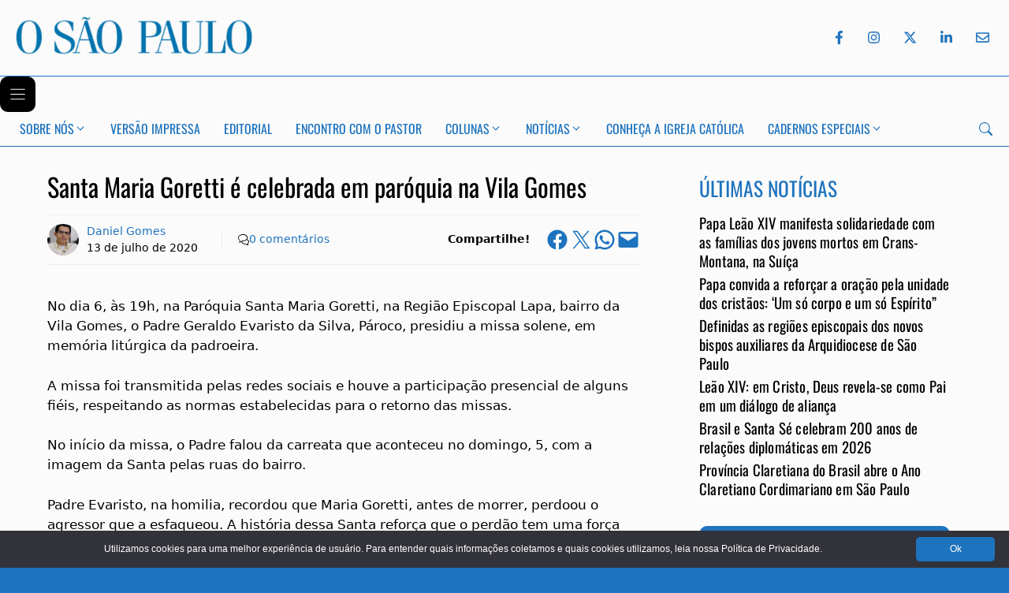

--- FILE ---
content_type: text/html; charset=UTF-8
request_url: https://osaopaulo.org.br/sao-paulo/santa-maria-goretti-e-celebrada-em-paroquia-na-vila-gomes/
body_size: 19069
content:
<!DOCTYPE html>
<html lang="pt-BR">
<head>
	<meta charset="UTF-8">
	<title>Santa Maria Goretti é celebrada em paróquia na Vila Gomes - Jornal O São Paulo</title>
<meta name="viewport" content="width=device-width, initial-scale=1"><link rel="canonical" href="https://osaopaulo.org.br/sao-paulo/santa-maria-goretti-e-celebrada-em-paroquia-na-vila-gomes/" />
<meta name="description" content="No dia 6, às 19h, na Paróquia Santa Maria Goretti, na Região Episcopal Lapa, bairro da Vila Gomes, o Padre Geraldo Evaristo da Silva, Pároco…" />
<meta name="theme-color" content="#1e73be" />
<meta property="og:type" content="article" />
<meta property="og:locale" content="pt_BR" />
<meta property="og:site_name" content="Jornal O São Paulo" />
<meta property="og:title" content="Santa Maria Goretti é celebrada em paróquia na Vila Gomes" />
<meta property="og:description" content="No dia 6, às 19h, na Paróquia Santa Maria Goretti, na Região Episcopal Lapa, bairro da Vila Gomes, o Padre Geraldo Evaristo da Silva, Pároco, presidiu a missa solene, em memória litúrgica da padroeira." />
<meta property="og:url" content="https://osaopaulo.org.br/sao-paulo/santa-maria-goretti-e-celebrada-em-paroquia-na-vila-gomes/" />
<meta property="og:image" content="https://osaopaulo.org.br/wp-content/uploads/2020/07/15-capa-santa-maria-goretti01-2.jpg" />
<meta property="og:image:width" content="495" />
<meta property="og:image:height" content="744" />
<meta property="og:image:alt" content="capa santa maria goretti" />
<meta property="article:published_time" content="2020-07-13T16:30:00+00:00" />
<meta property="article:modified_time" content="2022-01-28T13:13:34+00:00" />
<meta property="article:publisher" content="https://www.facebook.com/jornalosaopaulo" />
<meta name="twitter:card" content="summary_large_image" />
<meta name="twitter:site" content="@jornalosaopaulo" />
<meta name="twitter:title" content="Santa Maria Goretti é celebrada em paróquia na Vila Gomes" />
<meta name="twitter:description" content="No dia 6, às 19h, na Paróquia Santa Maria Goretti, na Região Episcopal Lapa, bairro da Vila Gomes, o Padre Geraldo Evaristo da Silva, Pároco, presidiu a missa solene, em memória litúrgica da padroeira." />
<meta name="twitter:image" content="https://osaopaulo.org.br/wp-content/uploads/2020/07/15-capa-santa-maria-goretti01-2.jpg" />
<meta name="twitter:image:alt" content="capa santa maria goretti" />
<script type="application/ld+json">{"@context":"https://schema.org","@graph":[{"@type":"WebSite","@id":"https://osaopaulo.org.br/#/schema/WebSite","url":"https://osaopaulo.org.br/","name":"Jornal O São Paulo","description":"Jornal da Arquidiocese de São Paulo","inLanguage":"pt-BR","potentialAction":{"@type":"SearchAction","target":{"@type":"EntryPoint","urlTemplate":"https://osaopaulo.org.br/search/{search_term_string}/"},"query-input":"required name=search_term_string"},"publisher":{"@type":"Organization","@id":"https://osaopaulo.org.br/#/schema/Organization","name":"Jornal O São Paulo","url":"https://osaopaulo.org.br/","sameAs":["https://www.facebook.com/jornalosaopaulo/","https://www.x.com/jornalosaopaulo","https://www.instagram.com/jornalosaopaulo/","https://www.linkedin.com/company/jornalosaopaulo"],"logo":{"@type":"ImageObject","url":"https://osaopaulo.org.br/wp-content/uploads/2025/02/logo-josp.png","contentUrl":"https://osaopaulo.org.br/wp-content/uploads/2025/02/logo-josp.png","width":1024,"height":1024,"contentSize":"197725"}}},{"@type":"WebPage","@id":"https://osaopaulo.org.br/sao-paulo/santa-maria-goretti-e-celebrada-em-paroquia-na-vila-gomes/","url":"https://osaopaulo.org.br/sao-paulo/santa-maria-goretti-e-celebrada-em-paroquia-na-vila-gomes/","name":"Santa Maria Goretti é celebrada em paróquia na Vila Gomes - Jornal O São Paulo","description":"No dia 6, às 19h, na Paróquia Santa Maria Goretti, na Região Episcopal Lapa, bairro da Vila Gomes, o Padre Geraldo Evaristo da Silva, Pároco…","inLanguage":"pt-BR","isPartOf":{"@id":"https://osaopaulo.org.br/#/schema/WebSite"},"breadcrumb":{"@type":"BreadcrumbList","@id":"https://osaopaulo.org.br/#/schema/BreadcrumbList","itemListElement":[{"@type":"ListItem","position":1,"item":"https://osaopaulo.org.br/","name":"Jornal O São Paulo"},{"@type":"ListItem","position":2,"item":"https://osaopaulo.org.br/sao-paulo/","name":"Notícias de São Paulo"},{"@type":"ListItem","position":3,"name":"Santa Maria Goretti é celebrada em paróquia na Vila Gomes"}]},"potentialAction":{"@type":"ReadAction","target":"https://osaopaulo.org.br/sao-paulo/santa-maria-goretti-e-celebrada-em-paroquia-na-vila-gomes/"},"datePublished":"2020-07-13T16:30:00+00:00","dateModified":"2022-01-28T13:13:34+00:00","author":{"@type":"Person","@id":"https://osaopaulo.org.br/#/schema/Person/0b444603f706270c5a1092c7f4c9d2ee","name":"Daniel Gomes","description":"Graduado em Comunica&ccedil;&atilde;o Social &ndash; Jornalismo pela Universidade Estadual Paulista (Unesp); tem P&oacute;s-Gradua&ccedil;&atilde;o (Lato Sensu) em Jornalismo Esportivo e Neg&oacute;cios do Esporte pela FMU; e cursos de aperfei&ccedil;oamento pelo Senac em l&iacute;ngua portuguesa..."}}]}</script>
<script type="application/ld+json">{"@context":"https://schema.org","@type":"NewsArticle","mainEntityOfPage":{"@type":"WebPage","@id":"https://osaopaulo.org.br/sao-paulo/santa-maria-goretti-e-celebrada-em-paroquia-na-vila-gomes/"},"headline":"Santa Maria Goretti é celebrada em paróquia na Vila Gomes","image":"https://osaopaulo.org.br/wp-content/uploads/2020/07/15-capa-santa-maria-goretti01-2.jpg","datePublished":"2020-07-13T16:30:00+00:00","dateModified":"2022-01-28T13:13:34+00:00","author":{"@type":"Person","name":"Daniel Gomes","url":"https://osaopaulo.org.br/autores/daniel-gomes/"},"publisher":{"@type":"Organization","name":"Jornal O São Paulo","logo":{"@type":"ImageObject","url":"https://osaopaulo.org.br/wp-content/uploads/2025/02/logo-josp-60x60.png","width":60,"height":60}},"description":"No dia 6, às 19h, na Paróquia Santa Maria Goretti, na Região Episcopal Lapa, bairro da Vila Gomes, o Padre Geraldo Evaristo da Silva, Pároco…"}</script>
<link rel="preload" as="font" type="font/woff2" href="/wp-content/uploads/generatepress/fonts/oswald/oswald.woff2" crossorigin>
<link rel="preload" as="font" type="font/woff2" href="/wp-content/uploads/generatepress/fonts/optima/optima.woff2" crossorigin><link rel="stylesheet preload" as="style" href="https://osaopaulo.org.br/wp-content/uploads/generatepress/fonts/fonts.css?ver=1768390370" media="all"><link rel="stylesheet preload" as="style" href="https://osaopaulo.org.br/wp-includes/css/dist/block-library/common.min.css?ver=6.9" media="all"><link rel="stylesheet preload" as="style" href="https://osaopaulo.org.br/wp-includes/blocks/paragraph/style.min.css?ver=6.9" media="all"><link rel="stylesheet preload" as="style" href="https://osaopaulo.org.br/wp-content/plugins/social-sharing-block/build/social-sharing/style-index.css?ver=6.9" media="all"><style id='core-block-supports-inline-css'>
.wp-container-outermost-social-sharing-is-layout-7d91731e{flex-wrap:nowrap;justify-content:flex-end;}.wp-container-outermost-social-sharing-is-layout-f937b32f{flex-wrap:nowrap;justify-content:center;}
/*# sourceURL=core-block-supports-inline-css */
</style>

<link rel="stylesheet preload" as="style" href="https://osaopaulo.org.br/wp-content/themes/generatepress/assets/css/components/comments.min.css?ver=3.6.1" media="all"><link rel="stylesheet preload" as="style" href="https://osaopaulo.org.br/wp-content/themes/generatepress/assets/css/main.min.css?ver=3.6.1" media="all"><style id='generate-style-inline-css'>
.featured-image img {width: 1280px;}
.is-right-sidebar{width:30%;}.is-left-sidebar{width:30%;}.site-content .content-area{width:70%;}@media (max-width:768px){.main-navigation .menu-toggle,.sidebar-nav-mobile:not(#sticky-placeholder){display:block;}.main-navigation ul,.gen-sidebar-nav,.main-navigation:not(.slideout-navigation):not(.toggled) .main-nav > ul,.has-inline-mobile-toggle #site-navigation .inside-navigation > *:not(.navigation-search):not(.main-nav){display:none;}.nav-align-right .inside-navigation,.nav-align-center .inside-navigation{justify-content:space-between;}}
.dynamic-author-image-rounded{border-radius:100%;}.dynamic-featured-image, .dynamic-author-image{vertical-align:middle;}.one-container.blog .dynamic-content-template:not(:last-child), .one-container.archive .dynamic-content-template:not(:last-child){padding-bottom:0px;}.dynamic-entry-excerpt > p:last-child{margin-bottom:0px;}
/*# sourceURL=generate-style-inline-css */
</style>
<link rel="stylesheet preload" as="style" href="https://osaopaulo.org.br/wp-content/uploads/generatepress/style.min.css?ver=1768413439" media="all"><link rel="stylesheet preload" as="style" href="https://osaopaulo.org.br/wp-content/themes/generatepress_child/style.css?ver=1767708142" media="all"><link rel="stylesheet preload" as="style" href="https://osaopaulo.org.br/wp-content/uploads/generateblocks/style-global.css?ver=1765964314" media="all"><link rel="stylesheet preload" as="style" href="https://osaopaulo.org.br/wp-content/plugins/generateblocks-pro/dist/classic-menu-style.css?ver=2.5.0" media="all"><style id='generateblocks-inline-css'>
:root{--gb-container-width:1440px;}.gb-container .wp-block-image img{vertical-align:middle;}.gb-grid-wrapper .wp-block-image{margin-bottom:0;}.gb-highlight{background:none;}.gb-shape{line-height:0;}.gb-container-link{position:absolute;top:0;right:0;bottom:0;left:0;z-index:99;}.gb-element-e2558170{display:none}@media (max-width:767px){.gb-element-e2558170{align-items:center;display:flex;flex-direction:row;justify-content:space-between}}.gb-element-e65c262b{background-color:var(--accent)}.gb-element-2094aa23{align-items:stretch;color:var(--base-3);column-gap:20px;display:flex;justify-content:space-around;max-width:1440px;padding-top:40px}.gb-element-2094aa23:is(:hover,:focus){color:var(--base-3)}.gb-element-2094aa23 a{color:var(--base-3)}.gb-element-2094aa23 a:hover{color:var(--base-3)}@media (max-width:767px){.gb-element-2094aa23{align-items:stretch;column-gap:0px;display:flex;flex-direction:column;justify-content:flex-start;row-gap:0px;text-align:center}}.gb-element-3790396b{text-align:center;width:20%}@media (max-width:1024px){.gb-element-3790396b{width:20%}}@media (max-width:767px){.gb-element-3790396b{align-items:center;display:flex;flex-direction:column;padding-left:20px;padding-right:20px;padding-top:20px;width:100%}}.gb-element-6505e3ba{width:60%}@media (max-width:1024px){.gb-element-6505e3ba{width:45%}}@media (max-width:767px){.gb-element-6505e3ba{align-items:center;display:flex;flex-direction:column;justify-content:flex-start;margin-top:20px;padding-left:20px;padding-right:20px;padding-top:20px;width:100%}}.gb-element-d05da6c7{text-align:center;width:20%}@media (max-width:1024px){.gb-element-d05da6c7{width:35%}}@media (max-width:767px){.gb-element-d05da6c7{margin-top:20px;width:100%;padding:20px}}.gb-element-c49d6f37{align-items:center;column-gap:10px;display:flex;justify-content:center}@media (max-width:1024px){.gb-element-c49d6f37{column-gap:5px}}@media (max-width:767px){.gb-element-c49d6f37{display:flex;flex-direction:row;justify-content:center}}.gb-element-0708533f{align-items:center;border-bottom-color:#e8edf0;border-top-color:#e8edf0;display:flex;flex-direction:row;justify-content:space-between;margin:0px;padding:0px}@media (max-width:767px){.gb-element-0708533f{display:flex;flex-direction:column}}.gb-element-b67a99c5{align-items:center;column-gap:2px;display:flex;flex-direction:row;font-size:14px;justify-content:flex-start;margin-bottom:15px;margin-top:15px;width:70%;border-top:1px solid #e8edf0;border-bottom:1px solid #e8edf0;padding:10px 0px}@media (max-width:767px){.gb-element-b67a99c5{align-items:center;border-top-width:1px;column-gap:5px;display:flex;flex-direction:row;justify-content:flex-start;margin-bottom:10px;margin-left:1px;row-gap:0px;width:100%}}.gb-element-6c464f94{align-items:baseline;display:flex;flex-direction:row;justify-content:flex-start}@media (max-width:767px){.gb-element-6c464f94{align-items:center;display:flex;justify-content:flex-start;margin-right:10px}}.gb-element-bceb6807{align-items:flex-start;display:flex;flex-direction:column;justify-content:space-between}@media (max-width:767px){.gb-element-bceb6807{align-items:flex-start;display:flex;flex-direction:column;flex-wrap:nowrap;justify-content:center}}.gb-element-181d17c4{align-items:center;display:flex;justify-content:flex-end;padding-left:20px}@media (max-width:767px){.gb-element-181d17c4{align-items:center;display:flex;flex-wrap:wrap;justify-content:flex-end;margin-left:auto;margin-right:0px;padding-left:0px;padding-right:0px}}.gb-element-80433004{align-items:center;display:flex;flex-direction:row;font-size:14px;justify-content:flex-end;margin-bottom:10px;margin-top:10px;text-align:right;width:30%;border-top:1px solid #e8edf0;border-bottom:1px solid #e8edf0;padding:16px 0px}@media (max-width:767px){.gb-element-80433004{align-items:center;border-bottom-width:0px;border-top-width:0px;justify-content:space-between;margin-bottom:0px;margin-top:0px;padding-bottom:0px;padding-top:0px;text-align:justify;width:100%}}.gb-element-7cdf8606{margin-left:15px;margin-right:15px;margin-top:10px}@media (max-width:767px){.gb-element-7cdf8606{display:none !important}}.gb-element-3f947be9{background-color:var(--accent);margin-left:15px;margin-right:15px;margin-top:30px;padding-bottom:15px;padding-top:15px;border-radius:10px}@media (max-width:767px){.gb-element-3f947be9{margin-left:0px;margin-right:0px;margin-top:10px}}.gb-element-e57f9246{align-items:center;display:flex;justify-content:space-between;margin-left:auto;margin-right:auto;max-width:var(--gb-container-width);width:auto;padding:20px}@media (max-width:767px){.gb-element-e57f9246{align-items:center;display:flex;justify-content:space-between;position:static;padding:0px}}@media (max-width:767px){.gb-element-54b3302f{display:flex;padding-bottom:5px;padding-left:15px;padding-top:5px}}@media (min-width:1025px){.gb-element-6800f252{display:none !important}}@media (max-width:1024px) and (min-width:768px){.gb-element-6800f252{display:none !important}}@media (max-width:767px){.gb-element-6800f252{column-gap:10px;display:flex;text-align:right;padding:5px 10px}}@media (min-width:1025px){.gb-element-79f118ab{display:none !important}}@media (max-width:767px){.gb-element-79f118ab{display:flex;justify-content:flex-end;text-align:right}}.gb-element-a069f5a1{background-color:var(--accent);display:flex;flex-direction:row;justify-content:space-between;text-align:center;width:100%}@media (max-width:767px){.gb-element-a069f5a1{display:flex;flex-direction:row;padding-left:15px;padding-right:15px;padding-top:30px}}.gb-element-84812bbf{flex-direction:row-reverse;justify-content:flex-start}@media (max-width:1024px){.gb-element-84812bbf{display:none !important}}@media (max-width:1024px){.gb-element-38f87b16{display:none !important}}@media (max-width:767px){.gb-element-38f87b16{display:flex;justify-content:flex-end;text-align:right}}@media (max-width:767px){.gb-text-5b4b49ac{margin-bottom:0px}}.gb-text-b6711054{color:var(--base-3);font-family:Oswald;text-transform:uppercase}.gb-text-b6711054 a{color:var(--base-3)}.gb-text-b6711054 a:hover{color:var(--base-3)}.gb-text-0e8bffe1{color:var(--base-3);font-size:16px;letter-spacing:0em;line-height:1.5em}.gb-text-e0b355a6{color:var(--base-3);font-family:Oswald;text-transform:uppercase}.gb-text-e0b355a6 a{color:var(--base-3)}.gb-text-e0b355a6 a:hover{color:var(--base-3)}.gb-text-7b3df998{align-items:center;color:var(--base-3);display:inline-flex;text-decoration:none;padding:12px}.gb-text-7b3df998:is(:hover,:focus){color:var(--base-1)}.gb-text-7b3df998:is(:hover,:focus) .gb-shape svg{color:var(--base-1)}.gb-text-7b3df998 .gb-shape svg{width:1em;height:1em;fill:currentColor}.gb-text-3bf0370d{align-items:center;display:inline-flex;text-decoration:none;padding:12px}.gb-text-3bf0370d:is(:hover,:focus){color:var(--base-1)}.gb-text-3bf0370d:is(:hover,:focus) .gb-shape svg{color:var(--base-1)}.gb-text-3bf0370d .gb-shape svg{width:1em;height:1em;fill:currentColor}.gb-text-89a77502{align-items:center;color:#ffffff;column-gap:0.5em;display:inline-flex;text-decoration:none;padding:12px}.gb-text-89a77502:is(:hover,:focus){color:var(--base-1)}.gb-text-89a77502:is(:hover,:focus) .gb-shape svg{color:var(--base-1)}.gb-text-89a77502 .gb-shape svg{width:1em;height:1em;fill:currentColor}.gb-text-34c0d1fb{align-items:center;color:#ffffff;display:inline-flex;text-decoration:none;padding:12px}.gb-text-34c0d1fb:is(:hover,:focus){color:var(--base-1)}.gb-text-34c0d1fb:is(:hover,:focus) .gb-shape svg{color:var(--base-1)}.gb-text-34c0d1fb .gb-shape svg{width:1em;height:1em;fill:currentColor}.gb-text-b285246e{align-items:center;color:#ffffff;display:inline-flex;text-decoration:none;padding:12px}.gb-text-b285246e:is(:hover,:focus){color:var(--base-1)}.gb-text-b285246e:is(:hover,:focus) .gb-shape svg{color:var(--base-1)}.gb-text-b285246e .gb-shape svg{width:1em;height:1em;fill:currentColor}.gb-text-7d9d7b6a{align-items:center;background-color:#195078;border-color:var(--base-3);color:var(--base-3);display:block;font-family:Oswald;font-size:1em;justify-content:space-around;text-align:center;border-radius:10px;margin:20px;padding:15px 25px}.gb-text-7d9d7b6a:hover{color:var(--base-3)}.gb-text-7d9d7b6a:is(:hover,:focus){background-color:var(--contrast);color:var(--base-3);border-color:var(--base-3)}.gb-text-7d9d7b6a a{color:var(--base-3)}.gb-text-7d9d7b6a a:hover{color:var(--base-3)}@media (max-width:767px){.gb-text-7d9d7b6a{border-radius:10px}}.gb-text-1f0f14fe{background-color:var(--accent);color:var(--base-3);font-size:14px;padding-bottom:10px;text-align:center}.gb-text-8479b0e8{display:flex;margin-left:10px;margin-right:10px;text-align:left}@media (max-width:767px){.gb-text-8479b0e8{flex-direction:row;flex-wrap:nowrap;justify-content:flex-start;margin-left:0px;margin-right:0px;padding-left:0px;padding-right:0px}}.gb-text-780eaa0c{border-left-color:#e8edf0;border-right-color:#e8edf0;display:flex;padding-left:10px;padding-right:10px;text-align:left}@media (max-width:767px){.gb-text-780eaa0c{border-right-width:1px;flex-direction:row;flex-wrap:nowrap;margin-left:0px;margin-right:0px;padding-left:0px;padding-right:0px}}.gb-text-3f39543c{align-items:center;column-gap:5px;display:flex;justify-content:flex-start;padding-left:20px;border-left:1px solid #e8edf0}.gb-text-3f39543c .gb-shape svg{width:1em;height:1em}@media (max-width:767px){.gb-text-3f39543c{border-bottom-style:none;border-left-style:none;border-right-style:none;border-top-style:none;flex-direction:row;padding-left:0px}}.gb-text-407d444a{border-left-color:#e8edf0;flex-direction:row;padding-bottom:0px;padding-left:10px;padding-top:0px;text-align:left;margin:0px 20px 0px 10px}@media (max-width:767px){.gb-text-407d444a{border-left-width:0px;justify-content:flex-start;margin-left:0px;margin-right:0px;padding-left:0px}}.gb-text-4498be1c{color:var(--accent);font-family:Oswald;text-transform:uppercase}.gb-text-92b513f9{font-size:1.1em;letter-spacing:0.01em;line-height:1.3em;margin-bottom:5px}.gb-text-92b513f9 a{color:var(--contrast)}.gb-text-92b513f9 a:hover{color:var(--accent)}.gb-text-aeebaba6{color:var(--base-3);font-family:Oswald;font-size:30px;font-weight:normal;margin-bottom:0px;padding-bottom:15px;padding-top:10px;text-align:center;text-transform:initial}@media (max-width:767px){.gb-text-aeebaba6{font-size:28px;line-height:1.2em}}.gb-text-94ff57ff{color:var(--base-3);margin-bottom:0px;text-align:center;padding:10px 20px}.gb-text-480b46e1{align-items:center;background-color:#195078;border-color:var(--base-3);color:var(--base-3);display:block;font-family:Oswald;font-size:18px;font-weight:normal;justify-content:space-around;letter-spacing:-0.02em;text-align:center;text-decoration:none;border-radius:10px;margin:15px 20px 10px 20px;padding:15px}.gb-text-480b46e1:is(:hover,:focus){background-color:var(--contrast);color:#ffffff;border-color:var(--base-3)}.gb-text-c62b17a2{align-items:center;color:#ffffff;column-gap:0.5em;display:inline-flex;text-decoration:none;padding:1rem 2rem}.gb-text-c62b17a2:is(:hover,:focus){background-color:#1a4a9b;color:#ffffff}.gb-text-c62b17a2 .gb-shape svg{width:1em;height:1em;fill:currentColor;color:var(--base-3)}@media (max-width:767px){.gb-text-c62b17a2{background-color:var(--accent);display:flex;font-size:1.2em;padding:10px}.gb-text-c62b17a2:is(:hover,:focus){background-color:var(--accent)}}.gb-text-b906f1c6{color:#ffffff;display:inline-flex;text-decoration:none;padding:12px}.gb-text-b906f1c6:is(:hover,:focus){color:#ffffff}.gb-text-b906f1c6 .gb-shape svg{width:1em;height:1em;fill:currentColor}.gb-text-b57464e6{color:#ffffff;display:inline-flex;text-decoration:none;padding:12px}.gb-text-b57464e6:is(:hover,:focus){color:#ffffff}.gb-text-b57464e6 .gb-shape svg{width:1em;height:1em;fill:currentColor}.gb-text-a82ee5d9{color:#ffffff;column-gap:0.5em;display:inline-flex;text-decoration:none;padding:12px}.gb-text-a82ee5d9:is(:hover,:focus){color:#ffffff}.gb-text-a82ee5d9 .gb-shape svg{width:1em;height:1em;fill:currentColor}.gb-text-152582c4{color:#ffffff;display:inline-flex;text-decoration:none;padding:12px}.gb-text-152582c4:is(:hover,:focus){color:#ffffff}.gb-text-152582c4 .gb-shape svg{width:1em;height:1em;fill:currentColor}.gb-text-bad95302{color:#ffffff;display:inline-flex;text-decoration:none;padding:12px}.gb-text-bad95302:is(:hover,:focus){color:#ffffff}.gb-text-bad95302 .gb-shape svg{width:1em;height:1em;fill:currentColor}.gb-text-ec0d176e{align-items:center;color:var(--accent);display:inline-flex;text-decoration:none;padding:10px}.gb-text-ec0d176e:is(:hover,:focus){color:var(--contrast)}.gb-text-ec0d176e .gb-shape svg{width:1em;height:1em;fill:currentColor}.gb-text-474353bf{align-items:center;color:var(--accent);display:inline-flex;text-decoration:none;padding:12px}.gb-text-474353bf:is(:hover,:focus){color:var(--contrast)}.gb-text-474353bf .gb-shape svg{width:1em;height:1em;fill:currentColor}.gb-text-f20ea0c7{align-items:center;color:var(--accent);display:inline-flex;text-decoration:none;padding:12px}.gb-text-f20ea0c7:is(:hover,:focus){color:var(--contrast)}.gb-text-f20ea0c7 .gb-shape svg{width:1em;height:1em;fill:currentColor}.gb-text-b0f4f6d8{align-items:center;color:var(--accent);display:inline-flex;text-decoration:none;padding:12px}.gb-text-b0f4f6d8:is(:hover,:focus){color:var(--contrast)}.gb-text-b0f4f6d8 .gb-shape svg{width:1em;height:1em;fill:currentColor}.gb-text-4793837a{align-items:center;color:var(--accent);display:inline-flex;text-decoration:none;padding:12px 5px 12px 12px}.gb-text-4793837a:is(:hover,:focus){color:var(--contrast)}.gb-text-4793837a .gb-shape svg{width:1em;height:1em;fill:currentColor}.gb-text-e05e1b00{align-items:center;background-color:var(--base-2);column-gap:0.5em;display:inline-flex;padding:10px}.gb-text-e05e1b00:is(:hover,:focus) .gb-shape svg{color:var(--contrast)}.gb-text-e05e1b00 .gb-shape svg{width:1em;height:1em;color:var(--accent)}@media (max-width:767px){.gb-text-e05e1b00{background-color:var(--accent);display:flex}.gb-text-e05e1b00:is(:hover,:focus){background-color:var(--accent)}}.gb-media-7793346a{height:auto;max-width:100%;object-fit:contain;width:150px}@media (max-width:767px){.gb-media-7793346a{object-fit:contain;width:200px;margin:0px;padding:0px}}.gb-media-73b0777e{align-items:center;display:flex;height:40px;justify-content:center;max-width:100%;object-fit:cover;width:40px;border-radius:25px}.gb-media-9052e45f{object-fit:cover;width:300px}@media (max-width:767px){.gb-media-9052e45f{display:none !important}}.gb-media-472b0637{object-fit:cover}@media (min-width:1025px){.gb-media-472b0637{display:none !important}}@media (max-width:1024px) and (min-width:768px){.gb-media-472b0637{display:none !important}}@media (max-width:767px){.gb-media-472b0637{width:200px}}.gb-looper-03719a02{display:flex;flex-direction:column;row-gap:20px}.gb-site-header-28f17355{background-color:var(--base-2);margin-left:auto;margin-right:auto;position:relative;z-index:100}.gb-site-header-28f17355.gb-is-sticky{box-shadow:1px 1px 5px rgba(0,0,0,0.1)}@media (max-width:767px){.gb-site-header-28f17355{background-color:var(--accent);position:sticky;top:0px}}@media (width > 768px) {.gb-navigation-3e6e8d02 .gb-menu-toggle {display: none;}}@media (max-width: 768px) {.gb-navigation-3e6e8d02 .gb-menu-container:not(.gb-menu-container--toggled) {display: none;}}.gb-navigation-daabe555{background-color:var(--base-2);position:relative;border-top:1px solid var(--accent);border-bottom:1px solid var(--accent)}@media (max-width:1024px){.gb-navigation-daabe555{display:none !important}}@media (max-width:767px){.gb-navigation-daabe555{display:none !important}}@media (width > 768px) {.gb-navigation-daabe555 .gb-menu-toggle {display: none;}}@media (max-width: 768px) {.gb-navigation-daabe555 .gb-menu-container:not(.gb-menu-container--toggled) {display: none;}}.gb-menu-toggle-8a49024d{align-items:center;background-color:var(--accent);color:var(--base-3);column-gap:5px;display:flex;position:relative;padding:10px}.gb-menu-toggle-8a49024d:is(.gb-menu-toggle--toggled,.gb-menu-toggle--toggled:hover,.gb-menu-toggle--toggled:focus){background-color:var(--accent)}.gb-menu-toggle-8a49024d:is(:hover,:focus){background-color:var(--accent)}.gb-menu-toggle-8a49024d svg{width:25px;height:25px;fill:currentColor}.gb-menu-toggle-f46a69be{align-items:center;background-color:#000000;color:#ffffff;column-gap:5px;display:flex;position:relative;padding:10px}.gb-menu-toggle-f46a69be svg{width:25px;height:25px;fill:currentColor}.gb-menu-container-c12f2dfa.gb-menu-container--mobile{background-color:var(--accent);color:var(--base-3);padding-bottom:60px;position:fixed}.gb-menu-container-c12f2dfa.gb-menu-container--mobile .gb-menu{flex-direction:column}@media (max-width:767px){.gb-menu-container-c12f2dfa{width:70%}}.gb-menu-container-23ddb10c{align-items:center;display:flex;font-size:16px;justify-content:space-between;margin-left:auto;margin-right:auto;max-width:var(--gb-container-width);padding-left:10px;padding-right:10px;position:relative;width:auto}.gb-menu-container-23ddb10c.gb-menu-container--mobile{background-color:#000000;color:#ffffff;padding-bottom:60px;position:fixed}.gb-menu-container-23ddb10c.gb-menu-container--mobile .gb-menu{flex-direction:column}.gb-menu-f02332aa{display:flex;flex-wrap:wrap;list-style-type:none;margin:0px;padding:0px}@media (max-width:767px){.gb-menu-f02332aa{font-size:1em;padding-top:20px}}.gb-menu-ed83a5ba{display:flex;list-style-type:none;margin:0px;padding:0px}.gb-menu-item-mi2332aa{background-color:var(--accent);list-style-type:none;position:relative;margin:0px;padding:0px}.gb-menu-item-mi2332aa:is(.current-menu-item,.current-menu-item:hover,.current-menu-item:focus){background-color:var(--accent)}.gb-menu-item-mi2332aa:is(:hover,:focus){background-color:var(--accent)}.gb-menu-item-mi2332aa .gb-menu-link{display:flex;justify-content:space-between;align-items:center;text-decoration:none;column-gap:10px;padding:1em 20px}@media (max-width:767px){.gb-menu-item-mi2332aa{font-family:var(--gp-font--oswald);line-height:1.5em;text-transform:uppercase}}.gb-menu-item-mi83a5ba{color:var(--contrast);font-family:var(--gp-font--oswald);list-style-type:none;position:relative;text-transform:uppercase;margin:0px;padding:0px}.gb-menu-item-mi83a5ba:is(.current-menu-item,.current-menu-item:hover,.current-menu-item:focus){color:var(--accent)}.gb-menu-item-mi83a5ba:is(:hover,:focus){color:var(--accent)}.gb-menu-item-mi83a5ba .gb-menu-link{display:flex;justify-content:space-between;align-items:center;text-decoration:none;column-gap:10px;padding:0.6em 15px}.gb-sub-menu-sm2332aa{position:relative;right:0px;width:200px;margin:0px;padding:0px}.gb-sub-menu-sm2332aa .gb-sub-menu{top:0px;right:100%}.gb-sub-menu-sm2332aa .menu-item{background-color:var(--accent);color:#ffffff}@media (max-width:767px){.gb-sub-menu-sm2332aa{font-size:0.9em;line-height:1px;padding-left:15px}}.gb-sub-menu-sm83a5ba{position:relative;width:200px;margin:0px;padding:0px}.gb-sub-menu-sm83a5ba .gb-sub-menu{top:0px;right:100%}.gb-sub-menu-sm83a5ba .menu-item{color:var(--contrast);background-color:var(--base-3)}.gb-sub-menu-sm83a5ba .menu-item:is(.current-menu-item,.current-menu-item:hover,.current-menu-item:focus-within){color:var(--accent);background-color:var(--base-3)}.gb-sub-menu-sm83a5ba .menu-item:is(:hover,:focus-within){color:var(--accent);background-color:var(--base-3)}
/*# sourceURL=generateblocks-inline-css */
</style>
<link rel="stylesheet preload" as="style" href="https://osaopaulo.org.br/wp-content/plugins/yet-another-related-posts-plugin/style/related.css?ver=5.30.11" media="all"><link rel="stylesheet preload" as="style" href="https://osaopaulo.org.br/wp-content/plugins/yet-another-related-posts-plugin/style/styles_thumbnails.css?ver=5.30.11" media="all"><style id='yarpp-thumbnails-inline-css'>
.yarpp-thumbnails-horizontal .yarpp-thumbnail {width: 130px;height: 170px;margin: 5px;margin-left: 0px;}.yarpp-thumbnail > img, .yarpp-thumbnail-default {width: 120px;height: 120px;margin: 5px;}.yarpp-thumbnails-horizontal .yarpp-thumbnail-title {margin: 7px;margin-top: 0px;width: 120px;}.yarpp-thumbnail-default > img {min-height: 120px;min-width: 120px;}
/*# sourceURL=yarpp-thumbnails-inline-css */
</style>
</head>

<body class="wp-singular post-template-default single single-post postid-4085 single-format-standard wp-embed-responsive wp-theme-generatepress wp-child-theme-generatepress_child post-image-below-header post-image-aligned-center right-sidebar nav-below-header one-container header-aligned-center dropdown-hover" >
	
<header class="gb-site-header gb-site-header-28f17355">
<div class="gb-element-e57f9246">
<div class="gb-element-54b3302f">
<a href="https://osaopaulo.org.br/" aria-label="Jornal O São Paulo"><img decoding="async" width="400" height="65" class="gb-media-9052e45f" src="https://osaopaulo.org.br/wp-content/uploads/2025/11/logo-blue-v2.png" title="logo-blue-v2" alt="Logo do Jornal O São Paulo"/></a>



<a href="https://osaopaulo.org.br/" aria-label="Jornal O São Paulo"><img decoding="async" width="400" height="65" class="gb-media-472b0637" src="https://osaopaulo.org.br/wp-content/uploads/2025/11/logo-clear-v2.png" title="logo-clear-v2" alt="Logo do Jornal O São Paulo "/></a>
</div>



<div class="gb-element-6800f252">
<div class="gb-element-79f118ab">
<button class="gb-text-c62b17a2" data-gpmodal-trigger="gp-search" aria-label="Search"><span class="gb-shape"><svg xmlns="http://www.w3.org/2000/svg" width="16" height="16" fill="currentColor" class="bi bi-search" viewBox="0 0 16 16">
  <path d="M11.742 10.344a6.5 6.5 0 1 0-1.397 1.398h-.001q.044.06.098.115l3.85 3.85a1 1 0 0 0 1.415-1.414l-3.85-3.85a1 1 0 0 0-.115-.1zM12 6.5a5.5 5.5 0 1 1-11 0 5.5 5.5 0 0 1 11 0"></path>
</svg></span></button>
</div>



<nav class="gb-navigation gb-navigation-3e6e8d02" data-gb-mobile-breakpoint="768px" data-gb-mobile-menu-type="partial-overlay" data-gb-mobile-menu-transition="slide-right">
<button class="gb-menu-toggle gb-menu-toggle-8a49024d" aria-label="Menu"><span class="gb-menu-open-icon"><svg xmlns="http://www.w3.org/2000/svg" fill="none" viewBox="0 0 16 13" height="13" width="16"><rect fill="currentColor" rx="0.5" height="1" width="16"></rect><rect fill="currentColor" rx="0.5" height="1" width="16" y="6"></rect><rect fill="currentColor" rx="0.5" height="1" width="16" y="12"></rect></svg></span><span class="gb-menu-close-icon"><svg xmlns="http://www.w3.org/2000/svg" viewBox="0 0 256 256"><rect width="256" height="256" fill="none"></rect><line x1="200" y1="56" x2="56" y2="200" stroke="currentColor" stroke-linecap="round" stroke-linejoin="round" stroke-width="16"></line><line x1="200" y1="200" x2="56" y2="56" stroke="currentColor" stroke-linecap="round" stroke-linejoin="round" stroke-width="16"></line></svg></span></button>



<div class="gb-menu-container gb-menu-container-c12f2dfa">



<ul id="menu-main-menu" class="gb-menu gb-menu--base gb-menu-f02332aa gb-menu--click"><li id="menu-item-41123" class="menu-item menu-item-type-custom menu-item-object-custom menu-item-has-children menu-item-41123 gb-menu-item gb-menu-item-mi2332aa"><a href="#" class="gb-menu-link" role="button" aria-expanded="false" aria-label="Sobre Nós Sub-Menu" aria-haspopup="menu">Sobre Nós<svg class="gb-submenu-toggle-icon" viewBox="0 0 330 512" aria-hidden="true" width="1em" height="1em" fill="currentColor"><path d="M305.913 197.085c0 2.266-1.133 4.815-2.833 6.514L171.087 335.593c-1.7 1.7-4.249 2.832-6.515 2.832s-4.815-1.133-6.515-2.832L26.064 203.599c-1.7-1.7-2.832-4.248-2.832-6.514s1.132-4.816 2.832-6.515l14.162-14.163c1.7-1.699 3.966-2.832 6.515-2.832 2.266 0 4.815 1.133 6.515 2.832l111.316 111.317 111.316-111.317c1.7-1.699 4.249-2.832 6.515-2.832s4.815 1.133 6.515 2.832l14.162 14.163c1.7 1.7 2.833 4.249 2.833 6.515z"></path></svg></a>
<ul class="sub-menu gb-sub-menu gb-sub-menu-sm2332aa">
	<li id="menu-item-2947" class="menu-item menu-item-type-post_type menu-item-object-page menu-item-2947 gb-menu-item gb-menu-item-mi2332aa"><a href="https://osaopaulo.org.br/historia/" class="gb-menu-link">História</a></li>
	<li id="menu-item-43594" class="menu-item menu-item-type-post_type menu-item-object-page menu-item-43594 gb-menu-item gb-menu-item-mi2332aa"><a href="https://osaopaulo.org.br/equipe/" class="gb-menu-link">Equipe</a></li>
	<li id="menu-item-116259" class="menu-item menu-item-type-custom menu-item-object-custom menu-item-116259 gb-menu-item gb-menu-item-mi2332aa"><a target="_blank" href="https://fotos.osaopaulo.org.br/" class="gb-menu-link">Fotografia</a></li>
	<li id="menu-item-28639" class="menu-item menu-item-type-post_type menu-item-object-page menu-item-28639 gb-menu-item gb-menu-item-mi2332aa"><a href="https://osaopaulo.org.br/colunistas/" class="gb-menu-link">Colunistas</a></li>
	<li id="menu-item-2944" class="menu-item menu-item-type-post_type menu-item-object-page menu-item-privacy-policy menu-item-2944 gb-menu-item gb-menu-item-mi2332aa"><a rel="privacy-policy" href="https://osaopaulo.org.br/privacidade/" class="gb-menu-link">Privacidade</a></li>
	<li id="menu-item-39587" class="menu-item menu-item-type-post_type menu-item-object-page menu-item-39587 gb-menu-item gb-menu-item-mi2332aa"><a href="https://osaopaulo.org.br/contato/" class="gb-menu-link">Contato</a></li>
</ul>
</li>
<li id="menu-item-6961" class="menu-item menu-item-type-custom menu-item-object-custom menu-item-6961 gb-menu-item gb-menu-item-mi2332aa"><a target="_blank" href="https://osaopaulo.org.br/impresso/ultima/" class="gb-menu-link">Versão Impressa</a></li>
<li id="menu-item-2950" class="menu-item menu-item-type-taxonomy menu-item-object-category menu-item-2950 gb-menu-item gb-menu-item-mi2332aa"><a href="https://osaopaulo.org.br/colunas/editorial/" class="gb-menu-link">Editorial</a></li>
<li id="menu-item-5900" class="menu-item menu-item-type-taxonomy menu-item-object-category menu-item-5900 gb-menu-item gb-menu-item-mi2332aa"><a href="https://osaopaulo.org.br/colunas/encontro-com-o-pastor/" class="gb-menu-link">Encontro com o Pastor</a></li>
<li id="menu-item-12307" class="menu-item menu-item-type-custom menu-item-object-custom menu-item-has-children menu-item-12307 gb-menu-item gb-menu-item-mi2332aa"><a href="#" class="gb-menu-link" role="button" aria-expanded="false" aria-label="Colunas Sub-Menu" aria-haspopup="menu">Colunas<svg class="gb-submenu-toggle-icon" viewBox="0 0 330 512" aria-hidden="true" width="1em" height="1em" fill="currentColor"><path d="M305.913 197.085c0 2.266-1.133 4.815-2.833 6.514L171.087 335.593c-1.7 1.7-4.249 2.832-6.515 2.832s-4.815-1.133-6.515-2.832L26.064 203.599c-1.7-1.7-2.832-4.248-2.832-6.514s1.132-4.816 2.832-6.515l14.162-14.163c1.7-1.699 3.966-2.832 6.515-2.832 2.266 0 4.815 1.133 6.515 2.832l111.316 111.317 111.316-111.317c1.7-1.699 4.249-2.832 6.515-2.832s4.815 1.133 6.515 2.832l14.162 14.163c1.7 1.7 2.833 4.249 2.833 6.515z"></path></svg></a>
<ul class="sub-menu gb-sub-menu gb-sub-menu-sm2332aa">
	<li id="menu-item-625" class="menu-item menu-item-type-taxonomy menu-item-object-category menu-item-625 gb-menu-item gb-menu-item-mi2332aa"><a href="https://osaopaulo.org.br/colunas/opiniao/" class="gb-menu-link">Opinião</a></li>
	<li id="menu-item-631" class="menu-item menu-item-type-taxonomy menu-item-object-category menu-item-631 gb-menu-item gb-menu-item-mi2332aa"><a href="https://osaopaulo.org.br/colunas/espiritualidade/" class="gb-menu-link">Espiritualidade</a></li>
	<li id="menu-item-628" class="menu-item menu-item-type-taxonomy menu-item-object-category menu-item-628 gb-menu-item gb-menu-item-mi2332aa"><a href="https://osaopaulo.org.br/colunas/comportamento/" class="gb-menu-link">Comportamento</a></li>
	<li id="menu-item-626" class="menu-item menu-item-type-taxonomy menu-item-object-category menu-item-626 gb-menu-item gb-menu-item-mi2332aa"><a href="https://osaopaulo.org.br/colunas/liturgia-e-vida/" class="gb-menu-link">Liturgia e Vida</a></li>
	<li id="menu-item-627" class="menu-item menu-item-type-taxonomy menu-item-object-category menu-item-627 gb-menu-item gb-menu-item-mi2332aa"><a href="https://osaopaulo.org.br/colunas/voce-pergunta/" class="gb-menu-link">Você Pergunta</a></li>
</ul>
</li>
<li id="menu-item-41121" class="menu-item menu-item-type-custom menu-item-object-custom menu-item-has-children menu-item-41121 gb-menu-item gb-menu-item-mi2332aa"><a href="#" class="gb-menu-link" role="button" aria-expanded="false" aria-label="Notícias Sub-Menu" aria-haspopup="menu">Notícias<svg class="gb-submenu-toggle-icon" viewBox="0 0 330 512" aria-hidden="true" width="1em" height="1em" fill="currentColor"><path d="M305.913 197.085c0 2.266-1.133 4.815-2.833 6.514L171.087 335.593c-1.7 1.7-4.249 2.832-6.515 2.832s-4.815-1.133-6.515-2.832L26.064 203.599c-1.7-1.7-2.832-4.248-2.832-6.514s1.132-4.816 2.832-6.515l14.162-14.163c1.7-1.699 3.966-2.832 6.515-2.832 2.266 0 4.815 1.133 6.515 2.832l111.316 111.317 111.316-111.317c1.7-1.699 4.249-2.832 6.515-2.832s4.815 1.133 6.515 2.832l14.162 14.163c1.7 1.7 2.833 4.249 2.833 6.515z"></path></svg></a>
<ul class="sub-menu gb-sub-menu gb-sub-menu-sm2332aa">
	<li id="menu-item-580" class="menu-item menu-item-type-taxonomy menu-item-object-category menu-item-580 gb-menu-item gb-menu-item-mi2332aa"><a href="https://osaopaulo.org.br/brasil/" class="gb-menu-link">Brasil</a></li>
	<li id="menu-item-581" class="menu-item menu-item-type-taxonomy menu-item-object-category current-post-ancestor current-menu-parent current-post-parent menu-item-581 gb-menu-item gb-menu-item-mi2332aa"><a href="https://osaopaulo.org.br/sao-paulo/" class="gb-menu-link">São Paulo</a></li>
	<li id="menu-item-582" class="menu-item menu-item-type-taxonomy menu-item-object-category menu-item-582 gb-menu-item gb-menu-item-mi2332aa"><a href="https://osaopaulo.org.br/vaticano/" class="gb-menu-link">Vaticano</a></li>
	<li id="menu-item-583" class="menu-item menu-item-type-taxonomy menu-item-object-category menu-item-583 gb-menu-item gb-menu-item-mi2332aa"><a href="https://osaopaulo.org.br/mundo/" class="gb-menu-link">Mundo</a></li>
	<li id="menu-item-56832" class="menu-item menu-item-type-taxonomy menu-item-object-category menu-item-56832 gb-menu-item gb-menu-item-mi2332aa"><a href="https://osaopaulo.org.br/bento-xvi/" class="gb-menu-link">Papa Bento XVI</a></li>
	<li id="menu-item-48942" class="menu-item menu-item-type-custom menu-item-object-custom menu-item-48942 gb-menu-item gb-menu-item-mi2332aa"><a href="https://osaopaulo.org.br/dom-paulo/" class="gb-menu-link">Dom Paulo Arns</a></li>
	<li id="menu-item-48687" class="menu-item menu-item-type-custom menu-item-object-custom menu-item-48687 gb-menu-item gb-menu-item-mi2332aa"><a href="https://osaopaulo.org.br/dom-claudio/" class="gb-menu-link">Dom Cláudio Hummes</a></li>
	<li id="menu-item-69394" class="menu-item menu-item-type-taxonomy menu-item-object-category menu-item-69394 gb-menu-item gb-menu-item-mi2332aa"><a href="https://osaopaulo.org.br/jmj-2023/" class="gb-menu-link">JMJ Lisboa 2023</a></li>
</ul>
</li>
<li id="menu-item-26348" class="menu-item menu-item-type-taxonomy menu-item-object-category menu-item-26348 gb-menu-item gb-menu-item-mi2332aa"><a href="https://osaopaulo.org.br/catequese/" class="gb-menu-link">Conheça a Igreja Católica</a></li>
<li id="menu-item-64891" class="menu-item menu-item-type-custom menu-item-object-custom menu-item-has-children menu-item-64891 gb-menu-item gb-menu-item-mi2332aa"><a href="#" class="gb-menu-link" role="button" aria-expanded="false" aria-label="Cadernos Especiais Sub-Menu" aria-haspopup="menu">Cadernos Especiais<svg class="gb-submenu-toggle-icon" viewBox="0 0 330 512" aria-hidden="true" width="1em" height="1em" fill="currentColor"><path d="M305.913 197.085c0 2.266-1.133 4.815-2.833 6.514L171.087 335.593c-1.7 1.7-4.249 2.832-6.515 2.832s-4.815-1.133-6.515-2.832L26.064 203.599c-1.7-1.7-2.832-4.248-2.832-6.514s1.132-4.816 2.832-6.515l14.162-14.163c1.7-1.699 3.966-2.832 6.515-2.832 2.266 0 4.815 1.133 6.515 2.832l111.316 111.317 111.316-111.317c1.7-1.699 4.249-2.832 6.515-2.832s4.815 1.133 6.515 2.832l14.162 14.163c1.7 1.7 2.833 4.249 2.833 6.515z"></path></svg></a>
<ul class="sub-menu gb-sub-menu gb-sub-menu-sm2332aa">
	<li id="menu-item-48730" class="menu-item menu-item-type-post_type menu-item-object-page menu-item-48730 gb-menu-item gb-menu-item-mi2332aa"><a href="https://osaopaulo.org.br/fe-cultura/" class="gb-menu-link">Fé e Cultura</a></li>
	<li id="menu-item-64892" class="menu-item menu-item-type-post_type menu-item-object-page menu-item-64892 gb-menu-item gb-menu-item-mi2332aa"><a href="https://osaopaulo.org.br/fe-cidadania/" class="gb-menu-link">Fé e Cidadania</a></li>
	<li id="menu-item-64893" class="menu-item menu-item-type-post_type menu-item-object-page menu-item-64893 gb-menu-item gb-menu-item-mi2332aa"><a href="https://osaopaulo.org.br/laudato-si/" class="gb-menu-link">Laudato Si’</a></li>
	<li id="menu-item-64894" class="menu-item menu-item-type-post_type menu-item-object-page menu-item-64894 gb-menu-item gb-menu-item-mi2332aa"><a href="https://osaopaulo.org.br/pascom-em-acao/" class="gb-menu-link">Pascom em Ação</a></li>
</ul>
</li>
</ul>


<div class="gb-element-a069f5a1">
<a class="gb-text-b906f1c6" href="https://www.facebook.com/jornalosaopaulo/" target="_blank" rel="noopener noreferrer nofollow" aria-label="Facebook do Jornal O São Paulo"><span class="gb-shape"><svg aria-hidden="true" role="img" height="1em" width="1em" viewBox="0 0 320 512" xmlns="http://www.w3.org/2000/svg"><path fill="currentColor" d="M279.14 288l14.22-92.66h-88.91v-60.13c0-25.35 12.42-50.06 52.24-50.06h40.42V6.26S260.43 0 225.36 0c-73.22 0-121.08 44.38-121.08 124.72v70.62H22.89V288h81.39v224h100.17V288z"></path></svg></span></a>



<a class="gb-text-b57464e6" href="https://www.instagram.com/jornalosaopaulo/" target="_blank" rel="noopener noreferrer nofollow" aria-label="Instagram do Jornal O São Paulo"><span class="gb-shape"><svg aria-hidden="true" role="img" height="1em" width="1em" viewBox="0 0 448 512" xmlns="http://www.w3.org/2000/svg"><path fill="currentColor" d="M224.1 141c-63.6 0-114.9 51.3-114.9 114.9s51.3 114.9 114.9 114.9S339 319.5 339 255.9 287.7 141 224.1 141zm0 189.6c-41.1 0-74.7-33.5-74.7-74.7s33.5-74.7 74.7-74.7 74.7 33.5 74.7 74.7-33.6 74.7-74.7 74.7zm146.4-194.3c0 14.9-12 26.8-26.8 26.8-14.9 0-26.8-12-26.8-26.8s12-26.8 26.8-26.8 26.8 12 26.8 26.8zm76.1 27.2c-1.7-35.9-9.9-67.7-36.2-93.9-26.2-26.2-58-34.4-93.9-36.2-37-2.1-147.9-2.1-184.9 0-35.8 1.7-67.6 9.9-93.9 36.1s-34.4 58-36.2 93.9c-2.1 37-2.1 147.9 0 184.9 1.7 35.9 9.9 67.7 36.2 93.9s58 34.4 93.9 36.2c37 2.1 147.9 2.1 184.9 0 35.9-1.7 67.7-9.9 93.9-36.2 26.2-26.2 34.4-58 36.2-93.9 2.1-37 2.1-147.8 0-184.8zM398.8 388c-7.8 19.6-22.9 34.7-42.6 42.6-29.5 11.7-99.5 9-132.1 9s-102.7 2.6-132.1-9c-19.6-7.8-34.7-22.9-42.6-42.6-11.7-29.5-9-99.5-9-132.1s-2.6-102.7 9-132.1c7.8-19.6 22.9-34.7 42.6-42.6 29.5-11.7 99.5-9 132.1-9s102.7-2.6 132.1 9c19.6 7.8 34.7 22.9 42.6 42.6 11.7 29.5 9 99.5 9 132.1s2.7 102.7-9 132.1z"></path></svg></span></a>



<a class="gb-text-a82ee5d9" href="https://twitter.com/jornalosaopaulo" target="_blank" rel="noopener noreferrer nofollow" aria-label="Twitter do Jornal O São Paulo"><span class="gb-shape"><svg aria-hidden="true" role="img" height="1em" width="1em" viewBox="0 0 512 512" xmlns="http://www.w3.org/2000/svg"><path fill="currentColor" d="M389.2 48h70.6L305.6 224.2 487 464H345L233.7 318.6 106.5 464H35.8L200.7 275.5 26.8 48H172.4L272.9 180.9 389.2 48zM364.4 421.8h39.1L151.1 88h-42L364.4 421.8z"></path></svg></span></a>



<a class="gb-text-152582c4" href="https://www.linkedin.com/company/jornalosaopaulo" target="_blank" rel="noopener noreferrer nofollow" aria-label="LinkedIn do Jornal O São Paulo"><span class="gb-shape"><svg aria-hidden="true" role="img" height="1em" width="1em" viewBox="0 0 448 512" xmlns="http://www.w3.org/2000/svg"><path fill="currentColor" d="M100.28 448H7.4V148.9h92.88zM53.79 108.1C24.09 108.1 0 83.5 0 53.8a53.79 53.79 0 0 1 107.58 0c0 29.7-24.1 54.3-53.79 54.3zM447.9 448h-92.68V302.4c0-34.7-.7-79.2-48.29-79.2-48.29 0-55.69 37.7-55.69 76.7V448h-92.78V148.9h89.08v40.8h1.3c12.4-23.5 42.69-48.3 87.88-48.3 94 0 111.28 61.9 111.28 142.3V448z"></path></svg></span></a>



<a class="gb-text-bad95302" href="https://osaopaulo.org.br/contato/" aria-label="Envie-nos um e-mail" target="_blank" rel="noopener"><span class="gb-shape"><svg aria-hidden="true" role="img" height="1em" width="1em" viewBox="0 0 512 512" xmlns="http://www.w3.org/2000/svg"><path fill="currentColor" d="M464 64H48C21.49 64 0 85.49 0 112v288c0 26.51 21.49 48 48 48h416c26.51 0 48-21.49 48-48V112c0-26.51-21.49-48-48-48zm0 48v40.805c-22.422 18.259-58.168 46.651-134.587 106.49-16.841 13.247-50.201 45.072-73.413 44.701-23.208.375-56.579-31.459-73.413-44.701C106.18 199.465 70.425 171.067 48 152.805V112h416zM48 400V214.398c22.914 18.251 55.409 43.862 104.938 82.646 21.857 17.205 60.134 55.186 103.062 54.955 42.717.231 80.509-37.199 103.053-54.947 49.528-38.783 82.032-64.401 104.947-82.653V400H48z"></path></svg></span></a>
</div>
</div>
</nav>
</div>



<div class="gb-element-84812bbf">
<a class="gb-text-ec0d176e" href="https://www.facebook.com/jornalosaopaulo/" target="_blank" rel="noopener noreferrer nofollow" aria-label="Facebook do Jornal O São Paulo"><span class="gb-shape"><svg aria-hidden="true" role="img" height="1em" width="1em" viewBox="0 0 320 512" xmlns="http://www.w3.org/2000/svg"><path fill="currentColor" d="M279.14 288l14.22-92.66h-88.91v-60.13c0-25.35 12.42-50.06 52.24-50.06h40.42V6.26S260.43 0 225.36 0c-73.22 0-121.08 44.38-121.08 124.72v70.62H22.89V288h81.39v224h100.17V288z"></path></svg></span></a>



<a class="gb-text-474353bf" href="https://www.instagram.com/jornalosaopaulo/" target="_blank" rel="noopener noreferrer nofollow" aria-label="Instagram do Jornal O São Paulo"><span class="gb-shape"><svg aria-hidden="true" role="img" height="1em" width="1em" viewBox="0 0 448 512" xmlns="http://www.w3.org/2000/svg"><path fill="currentColor" d="M224.1 141c-63.6 0-114.9 51.3-114.9 114.9s51.3 114.9 114.9 114.9S339 319.5 339 255.9 287.7 141 224.1 141zm0 189.6c-41.1 0-74.7-33.5-74.7-74.7s33.5-74.7 74.7-74.7 74.7 33.5 74.7 74.7-33.6 74.7-74.7 74.7zm146.4-194.3c0 14.9-12 26.8-26.8 26.8-14.9 0-26.8-12-26.8-26.8s12-26.8 26.8-26.8 26.8 12 26.8 26.8zm76.1 27.2c-1.7-35.9-9.9-67.7-36.2-93.9-26.2-26.2-58-34.4-93.9-36.2-37-2.1-147.9-2.1-184.9 0-35.8 1.7-67.6 9.9-93.9 36.1s-34.4 58-36.2 93.9c-2.1 37-2.1 147.9 0 184.9 1.7 35.9 9.9 67.7 36.2 93.9s58 34.4 93.9 36.2c37 2.1 147.9 2.1 184.9 0 35.9-1.7 67.7-9.9 93.9-36.2 26.2-26.2 34.4-58 36.2-93.9 2.1-37 2.1-147.8 0-184.8zM398.8 388c-7.8 19.6-22.9 34.7-42.6 42.6-29.5 11.7-99.5 9-132.1 9s-102.7 2.6-132.1-9c-19.6-7.8-34.7-22.9-42.6-42.6-11.7-29.5-9-99.5-9-132.1s-2.6-102.7 9-132.1c7.8-19.6 22.9-34.7 42.6-42.6 29.5-11.7 99.5-9 132.1-9s102.7-2.6 132.1 9c19.6 7.8 34.7 22.9 42.6 42.6 11.7 29.5 9 99.5 9 132.1s2.7 102.7-9 132.1z"></path></svg></span></a>



<a class="gb-text-f20ea0c7" href="https://twitter.com/jornalosaopaulo" target="_blank" rel="noopener noreferrer nofollow" aria-label="Twitter do Jornal O São Paulo"><span class="gb-shape"><svg aria-hidden="true" role="img" height="1em" width="1em" viewBox="0 0 512 512" xmlns="http://www.w3.org/2000/svg"><path fill="currentColor" d="M389.2 48h70.6L305.6 224.2 487 464H345L233.7 318.6 106.5 464H35.8L200.7 275.5 26.8 48H172.4L272.9 180.9 389.2 48zM364.4 421.8h39.1L151.1 88h-42L364.4 421.8z"></path></svg></span></a>



<a class="gb-text-b0f4f6d8" href="https://www.linkedin.com/company/jornalosaopaulo" target="_blank" rel="noopener noreferrer nofollow" aria-label="LinkedIn do Jornal O São Paulo"><span class="gb-shape"><svg aria-hidden="true" role="img" height="1em" width="1em" viewBox="0 0 448 512" xmlns="http://www.w3.org/2000/svg"><path fill="currentColor" d="M100.28 448H7.4V148.9h92.88zM53.79 108.1C24.09 108.1 0 83.5 0 53.8a53.79 53.79 0 0 1 107.58 0c0 29.7-24.1 54.3-53.79 54.3zM447.9 448h-92.68V302.4c0-34.7-.7-79.2-48.29-79.2-48.29 0-55.69 37.7-55.69 76.7V448h-92.78V148.9h89.08v40.8h1.3c12.4-23.5 42.69-48.3 87.88-48.3 94 0 111.28 61.9 111.28 142.3V448z"></path></svg></span></a>



<a class="gb-text-4793837a" href="https://osaopaulo.org.br/contato/" aria-label="Envie-nos um e-mail" rel="noopener" target="_blank"><span class="gb-shape"><svg aria-hidden="true" role="img" height="1em" width="1em" viewBox="0 0 512 512" xmlns="http://www.w3.org/2000/svg"><path fill="currentColor" d="M464 64H48C21.49 64 0 85.49 0 112v288c0 26.51 21.49 48 48 48h416c26.51 0 48-21.49 48-48V112c0-26.51-21.49-48-48-48zm0 48v40.805c-22.422 18.259-58.168 46.651-134.587 106.49-16.841 13.247-50.201 45.072-73.413 44.701-23.208.375-56.579-31.459-73.413-44.701C106.18 199.465 70.425 171.067 48 152.805V112h416zM48 400V214.398c22.914 18.251 55.409 43.862 104.938 82.646 21.857 17.205 60.134 55.186 103.062 54.955 42.717.231 80.509-37.199 103.053-54.947 49.528-38.783 82.032-64.401 104.947-82.653V400H48z"></path></svg></span></a>
</div>
</div>



<nav class="gb-navigation gb-navigation-daabe555" data-gb-mobile-breakpoint="768px" data-gb-mobile-menu-type="full-overlay" data-gb-sub-menu-transition="fade-slide-down">
<button class="gb-menu-toggle gb-menu-toggle-f46a69be"><span class="gb-menu-open-icon"><svg xmlns="http://www.w3.org/2000/svg" viewBox="0 0 256 256"><rect width="256" height="256" fill="none"></rect><line x1="40" y1="128" x2="216" y2="128" fill="none" stroke="currentColor" stroke-linecap="round" stroke-linejoin="round" stroke-width="12"></line><line x1="40" y1="64" x2="216" y2="64" fill="none" stroke="currentColor" stroke-linecap="round" stroke-linejoin="round" stroke-width="12"></line><line x1="40" y1="192" x2="216" y2="192" fill="none" stroke="currentColor" stroke-linecap="round" stroke-linejoin="round" stroke-width="12"></line></svg></span><span class="gb-menu-close-icon"><svg xmlns="http://www.w3.org/2000/svg" viewBox="0 0 256 256"><rect width="256" height="256" fill="none"></rect><line x1="200" y1="56" x2="56" y2="200" stroke="currentColor" stroke-linecap="round" stroke-linejoin="round" stroke-width="16"></line><line x1="200" y1="200" x2="56" y2="56" stroke="currentColor" stroke-linecap="round" stroke-linejoin="round" stroke-width="16"></line></svg></span></button>



<div class="gb-menu-container gb-menu-container-23ddb10c">



<ul id="menu-main-menu-1" class="gb-menu gb-menu--base gb-menu-ed83a5ba gb-menu--click"><li class="menu-item menu-item-type-custom menu-item-object-custom menu-item-has-children menu-item-41123 gb-menu-item gb-menu-item-mi83a5ba"><a href="#" class="gb-menu-link" role="button" aria-expanded="false" aria-label="Sobre Nós Sub-Menu" aria-haspopup="menu">Sobre Nós<svg class="gb-submenu-toggle-icon" viewBox="0 0 330 512" aria-hidden="true" width="1em" height="1em" fill="currentColor"><path d="M305.913 197.085c0 2.266-1.133 4.815-2.833 6.514L171.087 335.593c-1.7 1.7-4.249 2.832-6.515 2.832s-4.815-1.133-6.515-2.832L26.064 203.599c-1.7-1.7-2.832-4.248-2.832-6.514s1.132-4.816 2.832-6.515l14.162-14.163c1.7-1.699 3.966-2.832 6.515-2.832 2.266 0 4.815 1.133 6.515 2.832l111.316 111.317 111.316-111.317c1.7-1.699 4.249-2.832 6.515-2.832s4.815 1.133 6.515 2.832l14.162 14.163c1.7 1.7 2.833 4.249 2.833 6.515z"></path></svg></a>
<ul class="sub-menu gb-sub-menu gb-sub-menu-sm83a5ba">
	<li class="menu-item menu-item-type-post_type menu-item-object-page menu-item-2947 gb-menu-item gb-menu-item-mi83a5ba"><a href="https://osaopaulo.org.br/historia/" class="gb-menu-link">História</a></li>
	<li class="menu-item menu-item-type-post_type menu-item-object-page menu-item-43594 gb-menu-item gb-menu-item-mi83a5ba"><a href="https://osaopaulo.org.br/equipe/" class="gb-menu-link">Equipe</a></li>
	<li class="menu-item menu-item-type-custom menu-item-object-custom menu-item-116259 gb-menu-item gb-menu-item-mi83a5ba"><a target="_blank" href="https://fotos.osaopaulo.org.br/" class="gb-menu-link">Fotografia</a></li>
	<li class="menu-item menu-item-type-post_type menu-item-object-page menu-item-28639 gb-menu-item gb-menu-item-mi83a5ba"><a href="https://osaopaulo.org.br/colunistas/" class="gb-menu-link">Colunistas</a></li>
	<li class="menu-item menu-item-type-post_type menu-item-object-page menu-item-privacy-policy menu-item-2944 gb-menu-item gb-menu-item-mi83a5ba"><a rel="privacy-policy" href="https://osaopaulo.org.br/privacidade/" class="gb-menu-link">Privacidade</a></li>
	<li class="menu-item menu-item-type-post_type menu-item-object-page menu-item-39587 gb-menu-item gb-menu-item-mi83a5ba"><a href="https://osaopaulo.org.br/contato/" class="gb-menu-link">Contato</a></li>
</ul>
</li>
<li class="menu-item menu-item-type-custom menu-item-object-custom menu-item-6961 gb-menu-item gb-menu-item-mi83a5ba"><a target="_blank" href="https://osaopaulo.org.br/impresso/ultima/" class="gb-menu-link">Versão Impressa</a></li>
<li class="menu-item menu-item-type-taxonomy menu-item-object-category menu-item-2950 gb-menu-item gb-menu-item-mi83a5ba"><a href="https://osaopaulo.org.br/colunas/editorial/" class="gb-menu-link">Editorial</a></li>
<li class="menu-item menu-item-type-taxonomy menu-item-object-category menu-item-5900 gb-menu-item gb-menu-item-mi83a5ba"><a href="https://osaopaulo.org.br/colunas/encontro-com-o-pastor/" class="gb-menu-link">Encontro com o Pastor</a></li>
<li class="menu-item menu-item-type-custom menu-item-object-custom menu-item-has-children menu-item-12307 gb-menu-item gb-menu-item-mi83a5ba"><a href="#" class="gb-menu-link" role="button" aria-expanded="false" aria-label="Colunas Sub-Menu" aria-haspopup="menu">Colunas<svg class="gb-submenu-toggle-icon" viewBox="0 0 330 512" aria-hidden="true" width="1em" height="1em" fill="currentColor"><path d="M305.913 197.085c0 2.266-1.133 4.815-2.833 6.514L171.087 335.593c-1.7 1.7-4.249 2.832-6.515 2.832s-4.815-1.133-6.515-2.832L26.064 203.599c-1.7-1.7-2.832-4.248-2.832-6.514s1.132-4.816 2.832-6.515l14.162-14.163c1.7-1.699 3.966-2.832 6.515-2.832 2.266 0 4.815 1.133 6.515 2.832l111.316 111.317 111.316-111.317c1.7-1.699 4.249-2.832 6.515-2.832s4.815 1.133 6.515 2.832l14.162 14.163c1.7 1.7 2.833 4.249 2.833 6.515z"></path></svg></a>
<ul class="sub-menu gb-sub-menu gb-sub-menu-sm83a5ba">
	<li class="menu-item menu-item-type-taxonomy menu-item-object-category menu-item-625 gb-menu-item gb-menu-item-mi83a5ba"><a href="https://osaopaulo.org.br/colunas/opiniao/" class="gb-menu-link">Opinião</a></li>
	<li class="menu-item menu-item-type-taxonomy menu-item-object-category menu-item-631 gb-menu-item gb-menu-item-mi83a5ba"><a href="https://osaopaulo.org.br/colunas/espiritualidade/" class="gb-menu-link">Espiritualidade</a></li>
	<li class="menu-item menu-item-type-taxonomy menu-item-object-category menu-item-628 gb-menu-item gb-menu-item-mi83a5ba"><a href="https://osaopaulo.org.br/colunas/comportamento/" class="gb-menu-link">Comportamento</a></li>
	<li class="menu-item menu-item-type-taxonomy menu-item-object-category menu-item-626 gb-menu-item gb-menu-item-mi83a5ba"><a href="https://osaopaulo.org.br/colunas/liturgia-e-vida/" class="gb-menu-link">Liturgia e Vida</a></li>
	<li class="menu-item menu-item-type-taxonomy menu-item-object-category menu-item-627 gb-menu-item gb-menu-item-mi83a5ba"><a href="https://osaopaulo.org.br/colunas/voce-pergunta/" class="gb-menu-link">Você Pergunta</a></li>
</ul>
</li>
<li class="menu-item menu-item-type-custom menu-item-object-custom menu-item-has-children menu-item-41121 gb-menu-item gb-menu-item-mi83a5ba"><a href="#" class="gb-menu-link" role="button" aria-expanded="false" aria-label="Notícias Sub-Menu" aria-haspopup="menu">Notícias<svg class="gb-submenu-toggle-icon" viewBox="0 0 330 512" aria-hidden="true" width="1em" height="1em" fill="currentColor"><path d="M305.913 197.085c0 2.266-1.133 4.815-2.833 6.514L171.087 335.593c-1.7 1.7-4.249 2.832-6.515 2.832s-4.815-1.133-6.515-2.832L26.064 203.599c-1.7-1.7-2.832-4.248-2.832-6.514s1.132-4.816 2.832-6.515l14.162-14.163c1.7-1.699 3.966-2.832 6.515-2.832 2.266 0 4.815 1.133 6.515 2.832l111.316 111.317 111.316-111.317c1.7-1.699 4.249-2.832 6.515-2.832s4.815 1.133 6.515 2.832l14.162 14.163c1.7 1.7 2.833 4.249 2.833 6.515z"></path></svg></a>
<ul class="sub-menu gb-sub-menu gb-sub-menu-sm83a5ba">
	<li class="menu-item menu-item-type-taxonomy menu-item-object-category menu-item-580 gb-menu-item gb-menu-item-mi83a5ba"><a href="https://osaopaulo.org.br/brasil/" class="gb-menu-link">Brasil</a></li>
	<li class="menu-item menu-item-type-taxonomy menu-item-object-category current-post-ancestor current-menu-parent current-post-parent menu-item-581 gb-menu-item gb-menu-item-mi83a5ba"><a href="https://osaopaulo.org.br/sao-paulo/" class="gb-menu-link">São Paulo</a></li>
	<li class="menu-item menu-item-type-taxonomy menu-item-object-category menu-item-582 gb-menu-item gb-menu-item-mi83a5ba"><a href="https://osaopaulo.org.br/vaticano/" class="gb-menu-link">Vaticano</a></li>
	<li class="menu-item menu-item-type-taxonomy menu-item-object-category menu-item-583 gb-menu-item gb-menu-item-mi83a5ba"><a href="https://osaopaulo.org.br/mundo/" class="gb-menu-link">Mundo</a></li>
	<li class="menu-item menu-item-type-taxonomy menu-item-object-category menu-item-56832 gb-menu-item gb-menu-item-mi83a5ba"><a href="https://osaopaulo.org.br/bento-xvi/" class="gb-menu-link">Papa Bento XVI</a></li>
	<li class="menu-item menu-item-type-custom menu-item-object-custom menu-item-48942 gb-menu-item gb-menu-item-mi83a5ba"><a href="https://osaopaulo.org.br/dom-paulo/" class="gb-menu-link">Dom Paulo Arns</a></li>
	<li class="menu-item menu-item-type-custom menu-item-object-custom menu-item-48687 gb-menu-item gb-menu-item-mi83a5ba"><a href="https://osaopaulo.org.br/dom-claudio/" class="gb-menu-link">Dom Cláudio Hummes</a></li>
	<li class="menu-item menu-item-type-taxonomy menu-item-object-category menu-item-69394 gb-menu-item gb-menu-item-mi83a5ba"><a href="https://osaopaulo.org.br/jmj-2023/" class="gb-menu-link">JMJ Lisboa 2023</a></li>
</ul>
</li>
<li class="menu-item menu-item-type-taxonomy menu-item-object-category menu-item-26348 gb-menu-item gb-menu-item-mi83a5ba"><a href="https://osaopaulo.org.br/catequese/" class="gb-menu-link">Conheça a Igreja Católica</a></li>
<li class="menu-item menu-item-type-custom menu-item-object-custom menu-item-has-children menu-item-64891 gb-menu-item gb-menu-item-mi83a5ba"><a href="#" class="gb-menu-link" role="button" aria-expanded="false" aria-label="Cadernos Especiais Sub-Menu" aria-haspopup="menu">Cadernos Especiais<svg class="gb-submenu-toggle-icon" viewBox="0 0 330 512" aria-hidden="true" width="1em" height="1em" fill="currentColor"><path d="M305.913 197.085c0 2.266-1.133 4.815-2.833 6.514L171.087 335.593c-1.7 1.7-4.249 2.832-6.515 2.832s-4.815-1.133-6.515-2.832L26.064 203.599c-1.7-1.7-2.832-4.248-2.832-6.514s1.132-4.816 2.832-6.515l14.162-14.163c1.7-1.699 3.966-2.832 6.515-2.832 2.266 0 4.815 1.133 6.515 2.832l111.316 111.317 111.316-111.317c1.7-1.699 4.249-2.832 6.515-2.832s4.815 1.133 6.515 2.832l14.162 14.163c1.7 1.7 2.833 4.249 2.833 6.515z"></path></svg></a>
<ul class="sub-menu gb-sub-menu gb-sub-menu-sm83a5ba">
	<li class="menu-item menu-item-type-post_type menu-item-object-page menu-item-48730 gb-menu-item gb-menu-item-mi83a5ba"><a href="https://osaopaulo.org.br/fe-cultura/" class="gb-menu-link">Fé e Cultura</a></li>
	<li class="menu-item menu-item-type-post_type menu-item-object-page menu-item-64892 gb-menu-item gb-menu-item-mi83a5ba"><a href="https://osaopaulo.org.br/fe-cidadania/" class="gb-menu-link">Fé e Cidadania</a></li>
	<li class="menu-item menu-item-type-post_type menu-item-object-page menu-item-64893 gb-menu-item gb-menu-item-mi83a5ba"><a href="https://osaopaulo.org.br/laudato-si/" class="gb-menu-link">Laudato Si’</a></li>
	<li class="menu-item menu-item-type-post_type menu-item-object-page menu-item-64894 gb-menu-item gb-menu-item-mi83a5ba"><a href="https://osaopaulo.org.br/pascom-em-acao/" class="gb-menu-link">Pascom em Ação</a></li>
</ul>
</li>
</ul>


<div class="gb-element-38f87b16">
<button class="gb-text-e05e1b00" data-gpmodal-trigger="gp-search" aria-label="Search"><span class="gb-shape"><svg xmlns="http://www.w3.org/2000/svg" width="16" height="16" fill="currentColor" class="bi bi-search" viewBox="0 0 16 16">
  <path d="M11.742 10.344a6.5 6.5 0 1 0-1.397 1.398h-.001q.044.06.098.115l3.85 3.85a1 1 0 0 0 1.415-1.414l-3.85-3.85a1 1 0 0 0-.115-.1zM12 6.5a5.5 5.5 0 1 1-11 0 5.5 5.5 0 0 1 11 0"></path>
</svg></span></button>
</div>
</div>
</nav>
</header>

	<div class="site grid-container container" id="page">
				<div class="site-content" id="content">
			
	<div class="content-area" id="primary">
		<main class="site-main" id="main">
			
<article id="post-4085" class="post-4085 post type-post status-publish format-standard has-post-thumbnail category-sao-paulo" >
	<div class="inside-article">
					<header class="entry-header">
				<h1 class="entry-title">Santa Maria Goretti é celebrada em paróquia na Vila Gomes</h1>			</header>
			
<aside class="gb-element-0708533f">
<div class="gb-element-b67a99c5">
<div class="gb-element-6c464f94">
<a href="https://osaopaulo.org.br/autores/daniel-gomes/" aria-label="Link to Author Archive"><img decoding="async" class="gb-media-73b0777e" src="https://osaopaulo.org.br/wp-content/uploads/2021/09/cropped-daniel-gomes.jpg" alt="Daniel Gomes"/></a>
</div>



<div class="gb-element-bceb6807">
<div class="gb-text gb-text-8479b0e8"><a href="https://osaopaulo.org.br/autores/daniel-gomes/">Daniel Gomes</a></div>



<div class="gb-text gb-text-780eaa0c">13 de julho de 2020</div>
</div>



<div class="gb-element-181d17c4">
<div class="gb-text-3f39543c"><span class="gb-shape"><svg xmlns="http://www.w3.org/2000/svg" aria-hidden="true" width="1em" height="1em" viewBox="0 0 16 16"><path fill="currentColor" d="M14.2 14c.6-.5 1.8-1.6 1.8-3.2 0-1.4-1.2-2.6-2.8-3.3.5-.6.8-1.5.8-2.4C14 2.3 11.1 0 7.4 0 3.9 0 0 2.1 0 5.1c0 2.1 1.6 3.6 2.3 4.2-.1 1.2-.6 1.7-.6 1.7L.5 12H2c1.2 0 2.2-.3 3-.7.3 1.9 2.5 3.4 5.3 3.4h.5c.6.5 1.8 1.3 3.5 1.3h1.4l-1.1-.9s-.3-.3-.4-1.1zm-3.9-.3C8 13.7 6 12.4 6 10.9v-.2c.2-.2.4-.3.5-.5h.7c2.1 0 4-.7 5.2-1.9 1.5.5 2.6 1.5 2.6 2.5s-.9 2-1.7 2.5l-.3.2v.3c0 .5.2.8.3 1.1-1-.2-1.7-.7-1.9-1l-.1-.2h-1zM7.4 1C10.5 1 13 2.9 13 5.1s-2.6 4.1-5.8 4.1H6.1l-.1.2c-.3.4-1.5 1.2-3.1 1.5.1-.4.1-1 .1-1.8v-.3C2 8 .9 6.6.9 5.2.9 3 4.1 1 7.4 1z"></path></svg></span><span class="gb-text"><a href="https://osaopaulo.org.br/sao-paulo/santa-maria-goretti-e-celebrada-em-paroquia-na-vila-gomes/#respond">0 comentários</a></span></div>
</div>
</div>



<div class="gb-element-80433004">
<div class="gb-text gb-text-407d444a"><strong>Compartilhe!</strong></div>



<ul class="wp-block-outermost-social-sharing has-normal-icon-size has-icon-color is-style-logos-only is-horizontal is-content-justification-right is-nowrap is-layout-flex wp-container-outermost-social-sharing-is-layout-7d91731e wp-block-outermost-social-sharing-is-layout-flex"><li style="color: var(--accent); " class="outermost-social-sharing-link outermost-social-sharing-link-facebook has-accent-color wp-block-outermost-social-sharing-link">
	<a href="https://www.facebook.com/sharer/sharer.php?u=https%3A%2F%2Fosaopaulo.org.br%2Fsao-paulo%2Fsanta-maria-goretti-e-celebrada-em-paroquia-na-vila-gomes%2F&#038;title=Santa%20Maria%20Goretti%20%C3%A9%20celebrada%20em%20par%C3%B3quia%20na%20Vila%20Gomes" aria-label="Share on Facebook" rel="noopener nofollow" target="_blank" class="wp-block-outermost-social-sharing-link-anchor">
		<svg width="24" height="24" viewBox="0 0 24 24" version="1.1" xmlns="http://www.w3.org/2000/svg" aria-hidden="true" focusable="false"><path d="M12 2C6.5 2 2 6.5 2 12c0 5 3.7 9.1 8.4 9.9v-7H7.9V12h2.5V9.8c0-2.5 1.5-3.9 3.8-3.9 1.1 0 2.2.2 2.2.2v2.5h-1.3c-1.2 0-1.6.8-1.6 1.6V12h2.8l-.4 2.9h-2.3v7C18.3 21.1 22 17 22 12c0-5.5-4.5-10-10-10z"></path></svg>		<span class="wp-block-outermost-social-sharing-link-label screen-reader-text">
			Share on Facebook		</span>
	</a>
</li>


<li style="color: var(--accent); " class="outermost-social-sharing-link outermost-social-sharing-link-x has-accent-color wp-block-outermost-social-sharing-link">
	<a href="https://x.com/share?url=https%3A%2F%2Fosaopaulo.org.br%2Fsao-paulo%2Fsanta-maria-goretti-e-celebrada-em-paroquia-na-vila-gomes%2F&#038;text=Santa%20Maria%20Goretti%20%C3%A9%20celebrada%20em%20par%C3%B3quia%20na%20Vila%20Gomes" aria-label="Share on X" rel="noopener nofollow" target="_blank" class="wp-block-outermost-social-sharing-link-anchor">
		<svg width="24" height="24" viewBox="0 0 24 24" version="1.1" xmlns="http://www.w3.org/2000/svg" aria-hidden="true" focusable="false"><path d="M13.982 10.622 20.54 3h-1.554l-5.693 6.618L8.745 3H3.5l6.876 10.007L3.5 21h1.554l6.012-6.989L15.868 21h5.245l-7.131-10.378Zm-2.128 2.474-.697-.997-5.543-7.93H8l4.474 6.4.697.996 5.815 8.318h-2.387l-4.745-6.787Z"></path></svg>		<span class="wp-block-outermost-social-sharing-link-label screen-reader-text">
			Share on X		</span>
	</a>
</li>


<li style="color: var(--accent); " class="outermost-social-sharing-link outermost-social-sharing-link-whatsapp has-accent-color wp-block-outermost-social-sharing-link">
	<a href="https://api.whatsapp.com/send?text=Santa%20Maria%20Goretti%20%C3%A9%20celebrada%20em%20par%C3%B3quia%20na%20Vila%20Gomes%20&mdash;%20https%3A%2F%2Fosaopaulo.org.br%2Fsao-paulo%2Fsanta-maria-goretti-e-celebrada-em-paroquia-na-vila-gomes%2F" aria-label="Share on WhatsApp" rel="noopener nofollow" target="_blank" class="wp-block-outermost-social-sharing-link-anchor">
		<svg width="24" height="24" viewBox="0 0 24 24" version="1.1" xmlns="http://www.w3.org/2000/svg" aria-hidden="true" focusable="false"><path d="M 12.011719 2 C 6.5057187 2 2.0234844 6.478375 2.0214844 11.984375 C 2.0204844 13.744375 2.4814687 15.462563 3.3554688 16.976562 L 2 22 L 7.2324219 20.763672 C 8.6914219 21.559672 10.333859 21.977516 12.005859 21.978516 L 12.009766 21.978516 C 17.514766 21.978516 21.995047 17.499141 21.998047 11.994141 C 22.000047 9.3251406 20.962172 6.8157344 19.076172 4.9277344 C 17.190172 3.0407344 14.683719 2.001 12.011719 2 z M 12.009766 4 C 14.145766 4.001 16.153109 4.8337969 17.662109 6.3417969 C 19.171109 7.8517969 20.000047 9.8581875 19.998047 11.992188 C 19.996047 16.396187 16.413812 19.978516 12.007812 19.978516 C 10.674812 19.977516 9.3544062 19.642812 8.1914062 19.007812 L 7.5175781 18.640625 L 6.7734375 18.816406 L 4.8046875 19.28125 L 5.2851562 17.496094 L 5.5019531 16.695312 L 5.0878906 15.976562 C 4.3898906 14.768562 4.0204844 13.387375 4.0214844 11.984375 C 4.0234844 7.582375 7.6067656 4 12.009766 4 z M 8.4765625 7.375 C 8.3095625 7.375 8.0395469 7.4375 7.8105469 7.6875 C 7.5815469 7.9365 6.9355469 8.5395781 6.9355469 9.7675781 C 6.9355469 10.995578 7.8300781 12.182609 7.9550781 12.349609 C 8.0790781 12.515609 9.68175 15.115234 12.21875 16.115234 C 14.32675 16.946234 14.754891 16.782234 15.212891 16.740234 C 15.670891 16.699234 16.690438 16.137687 16.898438 15.554688 C 17.106437 14.971687 17.106922 14.470187 17.044922 14.367188 C 16.982922 14.263188 16.816406 14.201172 16.566406 14.076172 C 16.317406 13.951172 15.090328 13.348625 14.861328 13.265625 C 14.632328 13.182625 14.464828 13.140625 14.298828 13.390625 C 14.132828 13.640625 13.655766 14.201187 13.509766 14.367188 C 13.363766 14.534188 13.21875 14.556641 12.96875 14.431641 C 12.71875 14.305641 11.914938 14.041406 10.960938 13.191406 C 10.218937 12.530406 9.7182656 11.714844 9.5722656 11.464844 C 9.4272656 11.215844 9.5585938 11.079078 9.6835938 10.955078 C 9.7955938 10.843078 9.9316406 10.663578 10.056641 10.517578 C 10.180641 10.371578 10.223641 10.267562 10.306641 10.101562 C 10.389641 9.9355625 10.347156 9.7890625 10.285156 9.6640625 C 10.223156 9.5390625 9.737625 8.3065 9.515625 7.8125 C 9.328625 7.3975 9.131125 7.3878594 8.953125 7.3808594 C 8.808125 7.3748594 8.6425625 7.375 8.4765625 7.375 z"></path></svg>		<span class="wp-block-outermost-social-sharing-link-label screen-reader-text">
			Share on WhatsApp		</span>
	</a>
</li>


<li style="color: var(--accent); " class="outermost-social-sharing-link outermost-social-sharing-link-mail has-accent-color wp-block-outermost-social-sharing-link">
	<a href="/cdn-cgi/l/email-protection#[base64]" aria-label="Email this Page" class="wp-block-outermost-social-sharing-link-anchor">
		<svg width="24" height="24" viewBox="0 0 24 24" version="1.1" xmlns="http://www.w3.org/2000/svg" aria-hidden="true" focusable="false"><path d="M20,4H4C2.895,4,2,4.895,2,6v12c0,1.105,0.895,2,2,2h16c1.105,0,2-0.895,2-2V6C22,4.895,21.105,4,20,4z M20,8.236l-8,4.882 L4,8.236V6h16V8.236z"></path></svg>		<span class="wp-block-outermost-social-sharing-link-label screen-reader-text">
			Email this Page		</span>
	</a>
</li>
</ul>
</div>
</aside>

		<div class="entry-content">
			
<p>No dia 6, às 19h, na Paróquia Santa Maria Goretti, na Região Episcopal Lapa, bairro da Vila Gomes, o Padre Geraldo Evaristo da Silva, Pároco, presidiu a missa solene, em memória litúrgica da padroeira.</p>



<p>A missa foi transmitida pelas redes sociais e houve a participação presencial de alguns fiéis, respeitando as normas estabelecidas para o retorno das missas.</p>



<p>No início da missa, o Padre falou da carreata que aconteceu no domingo, 5, com a imagem da Santa pelas ruas do bairro.</p>



<p>Padre Evaristo, na homilia, recordou que Maria Goretti, antes de morrer, perdoou o agressor que a esfaqueou. A história dessa Santa reforça que o perdão tem uma força mais profunda e duradora, e que todos devem aprender a perdoar. O Sacerdote lembrou ainda que o Evangelho daquele dia ensina que Jesus enviou 72 discípulos, dois a dois, à sua frente e que o amor tem que ser vivido dois a dois, porque um tem que dar amor ao outro e Cristo é a referência desse amor que dá vida e faz a todo discípulos missionários na Igreja.</p>
		</div>

			</div>
</article>

<div><div class='yarpp yarpp-related yarpp-related-block yarpp-template-thumbnails'>
<!-- YARPP Thumbnails -->
<h3>Notícias Relacionadas</h3>
<div class="yarpp-thumbnails-horizontal">
<a class='yarpp-thumbnail' rel='norewrite' href='https://osaopaulo.org.br/vaticano/as-viagens-apostolicas-do-papa-francisco/' title='Relembre as 47 viagens apostólicas internacionais do Papa Francisco'>
<img width="1280" height="850" src="https://osaopaulo.org.br/wp-content/uploads/2025/04/11-papa-francisco-jmj-rio.jpg" class="attachment-120x120 size-120x120 wp-post-image" alt="Relembre as 47 viagens apostólicas internacionais do Papa Francisco - Jornal O São Paulo" data-pin-nopin="true" decoding="async" loading="lazy" srcset="https://osaopaulo.org.br/wp-content/uploads/2025/04/11-papa-francisco-jmj-rio.jpg 1280w, https://osaopaulo.org.br/wp-content/uploads/2025/04/11-papa-francisco-jmj-rio-500x332.jpg 500w, https://osaopaulo.org.br/wp-content/uploads/2025/04/11-papa-francisco-jmj-rio-1024x680.jpg 1024w" sizes="(max-width: 1280px) 100vw, 1280px" /><span class="yarpp-thumbnail-title">Relembre as 47 viagens apostólicas internacionais do Papa Francisco</span></a>
<a class='yarpp-thumbnail' rel='norewrite' href='https://osaopaulo.org.br/santo-do-dia/a-igreja-celebra-santa-maria-goretti-virgem-e-martir-2/' title='A Igreja celebra Santa Maria Goretti, virgem e mártir'>
<img width="738" height="415" src="https://osaopaulo.org.br/wp-content/uploads/2025/07/IMG_9089.jpeg" class="attachment-120x120 size-120x120 wp-post-image" alt="A Igreja celebra Santa Maria Goretti, virgem e mártir - Jornal O São Paulo" data-pin-nopin="true" decoding="async" loading="lazy" srcset="https://osaopaulo.org.br/wp-content/uploads/2025/07/IMG_9089.jpeg 738w, https://osaopaulo.org.br/wp-content/uploads/2025/07/IMG_9089-500x281.jpeg 500w" sizes="(max-width: 738px) 100vw, 738px" /><span class="yarpp-thumbnail-title">A Igreja celebra Santa Maria Goretti, virgem e mártir</span></a>
<a class='yarpp-thumbnail' rel='norewrite' href='https://osaopaulo.org.br/santo-do-dia/a-igreja-celebra-a-festa-de-santa-maria-madalena/' title='A Igreja celebra a Festa de Santa Maria Madalena'>
<img width="760" height="507" src="https://osaopaulo.org.br/wp-content/uploads/2024/07/20210722170752_7637ce675d4841a11df3b16d9f662401db498e6ddfeab60d4165056c77763c23.jpg" class="attachment-120x120 size-120x120 wp-post-image" alt="A Igreja celebra a Festa de Santa Maria Madalena - Jornal O São Paulo" data-pin-nopin="true" decoding="async" loading="lazy" srcset="https://osaopaulo.org.br/wp-content/uploads/2024/07/20210722170752_7637ce675d4841a11df3b16d9f662401db498e6ddfeab60d4165056c77763c23.jpg 760w, https://osaopaulo.org.br/wp-content/uploads/2024/07/20210722170752_7637ce675d4841a11df3b16d9f662401db498e6ddfeab60d4165056c77763c23-500x334.jpg 500w" sizes="(max-width: 760px) 100vw, 760px" /><span class="yarpp-thumbnail-title">A Igreja celebra a Festa de Santa Maria Madalena</span></a>
<a class='yarpp-thumbnail' rel='norewrite' href='https://osaopaulo.org.br/sao-paulo/paroquias-refletem-sobrea-implementacao-do-projeto-emergencial-de-pastoral/' title='Paróquias refletem sobre a implementação do Projeto Emergencial de Pastoral'>
<img width="892" height="645" src="https://osaopaulo.org.br/wp-content/uploads/2025/04/Paroquia-Sao-Bernardo-de-Claraval_ipiranga.jpg" class="attachment-120x120 size-120x120 wp-post-image" alt="Paróquias refletem sobre a implementação do Projeto Emergencial de Pastoral - Jornal O São Paulo" data-pin-nopin="true" decoding="async" loading="lazy" srcset="https://osaopaulo.org.br/wp-content/uploads/2025/04/Paroquia-Sao-Bernardo-de-Claraval_ipiranga.jpg 892w, https://osaopaulo.org.br/wp-content/uploads/2025/04/Paroquia-Sao-Bernardo-de-Claraval_ipiranga-500x362.jpg 500w" sizes="(max-width: 892px) 100vw, 892px" /><span class="yarpp-thumbnail-title">Paróquias refletem sobre a implementação do Projeto Emergencial de Pastoral</span></a>
</div>
</div>
</div>



<div class="gb-element-e2558170">
<h3 class="gb-text gb-text-5b4b49ac">Compartilhe!</h3>



<ul class="wp-block-outermost-social-sharing aligncenter has-normal-icon-size is-style-logos-only is-horizontal is-content-justification-center is-nowrap is-layout-flex wp-container-outermost-social-sharing-is-layout-f937b32f wp-block-outermost-social-sharing-is-layout-flex"><li class="outermost-social-sharing-link outermost-social-sharing-link-facebook  wp-block-outermost-social-sharing-link">
	<a href="https://www.facebook.com/sharer/sharer.php?u=https%3A%2F%2Fosaopaulo.org.br%2Fsao-paulo%2Fsanta-maria-goretti-e-celebrada-em-paroquia-na-vila-gomes%2F&#038;title=Santa%20Maria%20Goretti%20%C3%A9%20celebrada%20em%20par%C3%B3quia%20na%20Vila%20Gomes" aria-label="Compartilhe no Facebook" rel="noopener nofollow" target="_blank" class="wp-block-outermost-social-sharing-link-anchor">
		<svg width="24" height="24" viewBox="0 0 24 24" version="1.1" xmlns="http://www.w3.org/2000/svg" aria-hidden="true" focusable="false"><path d="M12 2C6.5 2 2 6.5 2 12c0 5 3.7 9.1 8.4 9.9v-7H7.9V12h2.5V9.8c0-2.5 1.5-3.9 3.8-3.9 1.1 0 2.2.2 2.2.2v2.5h-1.3c-1.2 0-1.6.8-1.6 1.6V12h2.8l-.4 2.9h-2.3v7C18.3 21.1 22 17 22 12c0-5.5-4.5-10-10-10z"></path></svg>		<span class="wp-block-outermost-social-sharing-link-label screen-reader-text">
			Compartilhe no Facebook		</span>
	</a>
</li>


<li class="outermost-social-sharing-link outermost-social-sharing-link-x  wp-block-outermost-social-sharing-link">
	<a href="https://x.com/share?url=https%3A%2F%2Fosaopaulo.org.br%2Fsao-paulo%2Fsanta-maria-goretti-e-celebrada-em-paroquia-na-vila-gomes%2F&#038;text=Santa%20Maria%20Goretti%20%C3%A9%20celebrada%20em%20par%C3%B3quia%20na%20Vila%20Gomes" aria-label="Compartilhe no Twitter" rel="noopener nofollow" target="_blank" class="wp-block-outermost-social-sharing-link-anchor">
		<svg width="24" height="24" viewBox="0 0 24 24" version="1.1" xmlns="http://www.w3.org/2000/svg" aria-hidden="true" focusable="false"><path d="M13.982 10.622 20.54 3h-1.554l-5.693 6.618L8.745 3H3.5l6.876 10.007L3.5 21h1.554l6.012-6.989L15.868 21h5.245l-7.131-10.378Zm-2.128 2.474-.697-.997-5.543-7.93H8l4.474 6.4.697.996 5.815 8.318h-2.387l-4.745-6.787Z"></path></svg>		<span class="wp-block-outermost-social-sharing-link-label screen-reader-text">
			Compartilhe no Twitter		</span>
	</a>
</li>


<li class="outermost-social-sharing-link outermost-social-sharing-link-whatsapp  wp-block-outermost-social-sharing-link">
	<a href="https://api.whatsapp.com/send?text=Santa%20Maria%20Goretti%20%C3%A9%20celebrada%20em%20par%C3%B3quia%20na%20Vila%20Gomes%20&mdash;%20https%3A%2F%2Fosaopaulo.org.br%2Fsao-paulo%2Fsanta-maria-goretti-e-celebrada-em-paroquia-na-vila-gomes%2F" aria-label="Compartile via WhatsApp" rel="noopener nofollow" target="_blank" class="wp-block-outermost-social-sharing-link-anchor">
		<svg width="24" height="24" viewBox="0 0 24 24" version="1.1" xmlns="http://www.w3.org/2000/svg" aria-hidden="true" focusable="false"><path d="M 12.011719 2 C 6.5057187 2 2.0234844 6.478375 2.0214844 11.984375 C 2.0204844 13.744375 2.4814687 15.462563 3.3554688 16.976562 L 2 22 L 7.2324219 20.763672 C 8.6914219 21.559672 10.333859 21.977516 12.005859 21.978516 L 12.009766 21.978516 C 17.514766 21.978516 21.995047 17.499141 21.998047 11.994141 C 22.000047 9.3251406 20.962172 6.8157344 19.076172 4.9277344 C 17.190172 3.0407344 14.683719 2.001 12.011719 2 z M 12.009766 4 C 14.145766 4.001 16.153109 4.8337969 17.662109 6.3417969 C 19.171109 7.8517969 20.000047 9.8581875 19.998047 11.992188 C 19.996047 16.396187 16.413812 19.978516 12.007812 19.978516 C 10.674812 19.977516 9.3544062 19.642812 8.1914062 19.007812 L 7.5175781 18.640625 L 6.7734375 18.816406 L 4.8046875 19.28125 L 5.2851562 17.496094 L 5.5019531 16.695312 L 5.0878906 15.976562 C 4.3898906 14.768562 4.0204844 13.387375 4.0214844 11.984375 C 4.0234844 7.582375 7.6067656 4 12.009766 4 z M 8.4765625 7.375 C 8.3095625 7.375 8.0395469 7.4375 7.8105469 7.6875 C 7.5815469 7.9365 6.9355469 8.5395781 6.9355469 9.7675781 C 6.9355469 10.995578 7.8300781 12.182609 7.9550781 12.349609 C 8.0790781 12.515609 9.68175 15.115234 12.21875 16.115234 C 14.32675 16.946234 14.754891 16.782234 15.212891 16.740234 C 15.670891 16.699234 16.690438 16.137687 16.898438 15.554688 C 17.106437 14.971687 17.106922 14.470187 17.044922 14.367188 C 16.982922 14.263188 16.816406 14.201172 16.566406 14.076172 C 16.317406 13.951172 15.090328 13.348625 14.861328 13.265625 C 14.632328 13.182625 14.464828 13.140625 14.298828 13.390625 C 14.132828 13.640625 13.655766 14.201187 13.509766 14.367188 C 13.363766 14.534188 13.21875 14.556641 12.96875 14.431641 C 12.71875 14.305641 11.914938 14.041406 10.960938 13.191406 C 10.218937 12.530406 9.7182656 11.714844 9.5722656 11.464844 C 9.4272656 11.215844 9.5585938 11.079078 9.6835938 10.955078 C 9.7955938 10.843078 9.9316406 10.663578 10.056641 10.517578 C 10.180641 10.371578 10.223641 10.267562 10.306641 10.101562 C 10.389641 9.9355625 10.347156 9.7890625 10.285156 9.6640625 C 10.223156 9.5390625 9.737625 8.3065 9.515625 7.8125 C 9.328625 7.3975 9.131125 7.3878594 8.953125 7.3808594 C 8.808125 7.3748594 8.6425625 7.375 8.4765625 7.375 z"></path></svg>		<span class="wp-block-outermost-social-sharing-link-label screen-reader-text">
			Compartile via WhatsApp		</span>
	</a>
</li>


<li class="outermost-social-sharing-link outermost-social-sharing-link-mail  wp-block-outermost-social-sharing-link">
	<a href="/cdn-cgi/l/email-protection#[base64]" aria-label="Envie via e-mail" class="wp-block-outermost-social-sharing-link-anchor">
		<svg width="24" height="24" viewBox="0 0 24 24" version="1.1" xmlns="http://www.w3.org/2000/svg" aria-hidden="true" focusable="false"><path d="M20,4H4C2.895,4,2,4.895,2,6v12c0,1.105,0.895,2,2,2h16c1.105,0,2-0.895,2-2V6C22,4.895,21.105,4,20,4z M20,8.236l-8,4.882 L4,8.236V6h16V8.236z"></path></svg>		<span class="wp-block-outermost-social-sharing-link-label screen-reader-text">
			Envie via e-mail		</span>
	</a>
</li>
</ul>
</div>

			<div class="comments-area">
				<div id="comments">

		<div id="respond" class="comment-respond">
		<h3 id="reply-title" class="comment-reply-title">Deixe um comentário <small><a rel="nofollow" id="cancel-comment-reply-link" href="/sao-paulo/santa-maria-goretti-e-celebrada-em-paroquia-na-vila-gomes/#respond" style="display:none;">Cancelar resposta</a></small></h3><form action="https://osaopaulo.org.br/wp-comments-post.php" method="post" id="commentform" class="comment-form"><p class="comment-form-comment"><label for="comment" class="screen-reader-text">Comentário</label><textarea id="comment" name="comment" cols="45" rows="8" required></textarea></p><label for="author" class="screen-reader-text">Nome</label><input placeholder="Nome *" id="author" name="author" type="text" value="" size="30" required />
<label for="email" class="screen-reader-text">E-mail</label><input placeholder="E-mail *" id="email" name="email" type="email" value="" size="30" required />
<input type="hidden" name="NGQ2OTkwODNSNGQ2OTkwODNi" value="17cgb46bb:14"><p id="c5f6fb291fc3c3a7b9edd7bc"><label for="c5f6fb291fc3c3a7b9edd7bc">Website</label><input type="text" name="c5f6fb291fc3c3a7b9edd7bc" value=""><style>#c5f6fb291fc3c3a7b9edd7bc{display:none}</style></p><input type="hidden" name="QNwIDMhVTZiNNGQ2OTkwODNi" value="g482ekmg3egw0cocs0ksc8kc44"><p style="display:none;"><input type="text" name="NGQ2OTkwODNCNGQ2OTkwODNi" value=""></p><input type="hidden" name="QNwIDMhVTZiTQNwIDMhVTZiR" value=""><script data-cfasync="false" src="/cdn-cgi/scripts/5c5dd728/cloudflare-static/email-decode.min.js"></script><script>(a=>{let b,c,d=document.getElementsByName(a.n)[0],e=255*(1-Math.random()),f=f=>{void 0===b&&(b=f),c=f-b,c<1e3*(+a.t/+a.s)?(d.value=+a.t+e-c/1e3,g()):d.value=""},g=()=>setTimeout(()=>requestAnimationFrame(f),100+200*Math.random());d&&(d.value=+a.t+e,g())})({"n":"QNwIDMhVTZiTQNwIDMhVTZiR","s":"10907.00","t":"58134.31"});</script><p id="c5f6fb291fc3c3">
				<label for="be3ef61f83a860">Comment for robots</label>
				<textarea name="NGQ2OTkwODNJQNwIDMhVTZiR" id="be3ef61f83a860" placeholder="Você é humano!">Please empty this comment field to prove you&#039;re human.</textarea>
				<script>(a=>{let b=document.getElementById(a.i),c=document.getElementById(a.w);b&&c&&(b.value="",c.style.display="none")})({"w":"c5f6fb291fc3c3","i":"be3ef61f83a860"});</script>
			</p><p class="form-submit"><input name="submit" type="submit" id="submit" class="submit" value="Comentário do post" /> <input type='hidden' name='comment_post_ID' value='4085' id='comment_post_ID' />
<input type='hidden' name='comment_parent' id='comment_parent' value='0' />
</p></form>	</div><!-- #respond -->
	
</div><!-- #comments -->
			</div>

					</main>
	</div>

	<div class="widget-area sidebar is-right-sidebar" id="right-sidebar">
	<div class="inside-right-sidebar">
		
<div class="gb-element-7cdf8606">
<h2 class="gb-text gb-text-4498be1c">Últimas notícias</h2>



<div><div class="gb-looper-03719a02">
<div class="gb-loop-item post-131221 post type-post status-publish format-standard has-post-thumbnail category-vaticano tag-papa-leao-xiv">
<h2 class="gb-text gb-text-92b513f9"><a href="https://osaopaulo.org.br/vaticano/papa-leao-xiv-manifesta-solidariedade-com-as-familias-dos-jovens-mortos-em-crans-montana-na-suica/">Papa Leão XIV manifesta solidariedade com as famílias dos jovens mortos em Crans-Montana, na Suíça</a></h2>
</div>

<div class="gb-loop-item post-131159 post type-post status-publish format-standard has-post-thumbnail category-vaticano tag-papa-leao-xiv tag-unidade-dos-cristaos">
<h2 class="gb-text gb-text-92b513f9"><a href="https://osaopaulo.org.br/vaticano/papa-convida-a-reforcar-a-oracao-pela-unidade-dos-cristaos-um-so-corpo-e-um-so-espirito/">Papa convida a reforçar a oração pela unidade dos cristãos: ‘Um só corpo e um só Espírito”</a></h2>
</div>

<div class="gb-loop-item post-131254 post type-post status-publish format-standard has-post-thumbnail category-sao-paulo tag-arquidiocese-de-sao-paulo tag-portal">
<h2 class="gb-text gb-text-92b513f9"><a href="https://osaopaulo.org.br/sao-paulo/definidas-as-regioes-episcopais-dos-novos-bispos-auxiliares-da-arquidiocese-de-sao-paulo/">Definidas as regiões episcopais dos novos bispos auxiliares da Arquidiocese de São Paulo</a></h2>
</div>

<div class="gb-loop-item post-131250 post type-post status-publish format-standard has-post-thumbnail category-vaticano tag-auidencia-geral">
<h2 class="gb-text gb-text-92b513f9"><a href="https://osaopaulo.org.br/vaticano/leao-xiv-em-cristo-deus-revela-se-como-pai-em-um-dialogo-de-alianca/">Leão XIV: em Cristo, Deus revela-se como Pai em um diálogo de aliança</a></h2>
</div>

<div class="gb-loop-item post-131155 post type-post status-publish format-standard has-post-thumbnail category-brasil tag-acordo-brasil-santa-se">
<h2 class="gb-text gb-text-92b513f9"><a href="https://osaopaulo.org.br/brasil/brasil-e-santa-se-celebram-200-anos-de-relacoes-diplomaticas-em-2026/">Brasil e Santa Sé celebram 200 anos de relações diplomáticas em 2026</a></h2>
</div>

<div class="gb-loop-item post-131195 post type-post status-publish format-standard has-post-thumbnail category-sao-paulo tag-atividades-paroquiais tag-claretianos">
<h2 class="gb-text gb-text-92b513f9"><a href="https://osaopaulo.org.br/sao-paulo/provincia-claretiana-do-brasil-abre-o-ano-claretiano-cordimariano-em-sao-paulo/">Província Claretiana do Brasil abre o Ano Claretiano Cordimariano em São Paulo</a></h2>
</div>
</div></div>
</div>



<div class="gb-element-3f947be9">
<h2 class="gb-text gb-text-aeebaba6"><strong>Assine nossa Newsletter</strong></h2>



<p class="gb-text gb-text-94ff57ff">Mantenha-se informado das novidades da Igreja e do Mundo</p>



<a class="gb-text gb-text-480b46e1" href="https://osaopaulo.us18.list-manage.com/subscribe?u=e894dd09c15c38ead82664c3c&#038;id=cb1f7ba518" target="_blank" rel="noopener noreferrer">Clique para assinar!</a>
</div>
	</div>
</div>

	</div>
</div>


<div class="site-footer">
	
<footer class="gb-element-e65c262b">
<div class="gb-element-2094aa23">
<div class="gb-element-3790396b">
<a href="https://arquisp.org.br/" rel="noopener" target="_blank"><img loading="lazy" decoding="async" width="387" height="500" class="gb-media-7793346a" src="https://osaopaulo.org.br/wp-content/uploads/2025/11/brasao-arquisp-v2-387x500.png" alt="Brasão da Arquidiocese de São Paulo" title="brasao-arquisp-v2" aria-label="Arquidiocese de São Paulo" srcset="https://osaopaulo.org.br/wp-content/uploads/2025/11/brasao-arquisp-v2-387x500.png 387w, https://osaopaulo.org.br/wp-content/uploads/2025/11/brasao-arquisp-v2.png 400w" sizes="(max-width: 387px) 100vw, 387px" /></a>
</div>



<div class="gb-element-6505e3ba">
<h2 class="gb-text gb-text-b6711054"><strong><a href="https://osaopaulo.org.br/equipe/" data-type="URL">Sobre nós</a></strong></h2>



<p class="gb-text gb-text-0e8bffe1">O Jornal O São Paulo é o semanário da Arquidiocese de São Paulo, mantido pela Fundação Metropolitana Paulista.</p>



<p class="gb-text">Desde 1956 formando e informando os leitores sobre a Igreja e o Mundo.</p>
</div>



<div class="gb-element-d05da6c7">
<h2 class="gb-text gb-text-e0b355a6"><strong><a href="https://osaopaulo.org.br/contato/">Conecte-se conosco</a></strong></h2>



<div class="gb-element-c49d6f37">
<a class="gb-text-7b3df998" href="https://www.facebook.com/jornalosaopaulo/" target="_blank" rel="noopener noreferrer nofollow" aria-label="Facebook do Jornal O São Paulo"><span class="gb-shape"><svg aria-hidden="true" role="img" height="1em" width="1em" viewBox="0 0 320 512" xmlns="http://www.w3.org/2000/svg"><path fill="currentColor" d="M279.14 288l14.22-92.66h-88.91v-60.13c0-25.35 12.42-50.06 52.24-50.06h40.42V6.26S260.43 0 225.36 0c-73.22 0-121.08 44.38-121.08 124.72v70.62H22.89V288h81.39v224h100.17V288z"></path></svg></span></a>



<a class="gb-text-3bf0370d" href="https://www.instagram.com/jornalosaopaulo/" target="_blank" rel="noopener noreferrer nofollow" aria-label="Instagram do Jornal O São Paulo"><span class="gb-shape"><svg aria-hidden="true" role="img" height="1em" width="1em" viewBox="0 0 448 512" xmlns="http://www.w3.org/2000/svg"><path fill="currentColor" d="M224.1 141c-63.6 0-114.9 51.3-114.9 114.9s51.3 114.9 114.9 114.9S339 319.5 339 255.9 287.7 141 224.1 141zm0 189.6c-41.1 0-74.7-33.5-74.7-74.7s33.5-74.7 74.7-74.7 74.7 33.5 74.7 74.7-33.6 74.7-74.7 74.7zm146.4-194.3c0 14.9-12 26.8-26.8 26.8-14.9 0-26.8-12-26.8-26.8s12-26.8 26.8-26.8 26.8 12 26.8 26.8zm76.1 27.2c-1.7-35.9-9.9-67.7-36.2-93.9-26.2-26.2-58-34.4-93.9-36.2-37-2.1-147.9-2.1-184.9 0-35.8 1.7-67.6 9.9-93.9 36.1s-34.4 58-36.2 93.9c-2.1 37-2.1 147.9 0 184.9 1.7 35.9 9.9 67.7 36.2 93.9s58 34.4 93.9 36.2c37 2.1 147.9 2.1 184.9 0 35.9-1.7 67.7-9.9 93.9-36.2 26.2-26.2 34.4-58 36.2-93.9 2.1-37 2.1-147.8 0-184.8zM398.8 388c-7.8 19.6-22.9 34.7-42.6 42.6-29.5 11.7-99.5 9-132.1 9s-102.7 2.6-132.1-9c-19.6-7.8-34.7-22.9-42.6-42.6-11.7-29.5-9-99.5-9-132.1s-2.6-102.7 9-132.1c7.8-19.6 22.9-34.7 42.6-42.6 29.5-11.7 99.5-9 132.1-9s102.7-2.6 132.1 9c19.6 7.8 34.7 22.9 42.6 42.6 11.7 29.5 9 99.5 9 132.1s2.7 102.7-9 132.1z"></path></svg></span></a>



<a class="gb-text-89a77502" href="https://twitter.com/jornalosaopaulo" target="_blank" rel="noopener noreferrer nofollow" aria-label="Twitter do Jornal O São Paulo"><span class="gb-shape"><svg aria-hidden="true" role="img" height="1em" width="1em" viewBox="0 0 512 512" xmlns="http://www.w3.org/2000/svg"><path fill="currentColor" d="M389.2 48h70.6L305.6 224.2 487 464H345L233.7 318.6 106.5 464H35.8L200.7 275.5 26.8 48H172.4L272.9 180.9 389.2 48zM364.4 421.8h39.1L151.1 88h-42L364.4 421.8z"></path></svg></span></a>



<a class="gb-text-34c0d1fb" href="https://www.linkedin.com/company/jornalosaopaulo" target="_blank" rel="noopener noreferrer nofollow" aria-label="LinkedIn do Jornal O São Paulo"><span class="gb-shape"><svg aria-hidden="true" role="img" height="1em" width="1em" viewBox="0 0 448 512" xmlns="http://www.w3.org/2000/svg"><path fill="currentColor" d="M100.28 448H7.4V148.9h92.88zM53.79 108.1C24.09 108.1 0 83.5 0 53.8a53.79 53.79 0 0 1 107.58 0c0 29.7-24.1 54.3-53.79 54.3zM447.9 448h-92.68V302.4c0-34.7-.7-79.2-48.29-79.2-48.29 0-55.69 37.7-55.69 76.7V448h-92.78V148.9h89.08v40.8h1.3c12.4-23.5 42.69-48.3 87.88-48.3 94 0 111.28 61.9 111.28 142.3V448z"></path></svg></span></a>



<a class="gb-text-b285246e" href="https://osaopaulo.org.br/contato/" aria-label="Envie-nos um e-mail" target="_blank" rel="noopener"><span class="gb-shape"><svg aria-hidden="true" role="img" height="1em" width="1em" viewBox="0 0 512 512" xmlns="http://www.w3.org/2000/svg"><path fill="currentColor" d="M464 64H48C21.49 64 0 85.49 0 112v288c0 26.51 21.49 48 48 48h416c26.51 0 48-21.49 48-48V112c0-26.51-21.49-48-48-48zm0 48v40.805c-22.422 18.259-58.168 46.651-134.587 106.49-16.841 13.247-50.201 45.072-73.413 44.701-23.208.375-56.579-31.459-73.413-44.701C106.18 199.465 70.425 171.067 48 152.805V112h416zM48 400V214.398c22.914 18.251 55.409 43.862 104.938 82.646 21.857 17.205 60.134 55.186 103.062 54.955 42.717.231 80.509-37.199 103.053-54.947 49.528-38.783 82.032-64.401 104.947-82.653V400H48z"></path></svg></span></a>
</div>



<a class="gb-text gb-text-7d9d7b6a" href="https://osaopaulo.us18.list-manage.com/subscribe?u=e894dd09c15c38ead82664c3c&#038;id=cb1f7ba518" target="_blank" rel="noopener noreferrer nofollow">Assine nossa Newsletter</a>
</div>
</div>



<div class="gb-text gb-text-1f0f14fe">© 2026 - Jornal O São Paulo</div>
</footer>
</div>

<script type="speculationrules">
{"prefetch":[{"source":"document","where":{"and":[{"href_matches":"/*"},{"not":{"href_matches":["/wp-*.php","/wp-admin/*","/wp-content/uploads/*","/wp-content/*","/wp-content/plugins/*","/wp-content/themes/generatepress_child/*","/wp-content/themes/generatepress/*","/*\\?(.+)"]}},{"not":{"selector_matches":"a[rel~=\"nofollow\"]"}},{"not":{"selector_matches":".no-prefetch, .no-prefetch a"}}]},"eagerness":"conservative"}]}
</script>
        <script>
            // Do not change this comment line otherwise Speed Optimizer won't be able to detect this script

            (function () {
                function sendRequest(url, body) {
                    if(!window.fetch) {
                        const xhr = new XMLHttpRequest();
                        xhr.open("POST", url, true);
                        xhr.setRequestHeader("Content-Type", "application/json;charset=UTF-8");
                        xhr.send(JSON.stringify(body))
                        return
                    }

                    const request = fetch(url, {
                        method: 'POST',
                        body: JSON.stringify(body),
                        keepalive: true,
                        headers: {
                            'Content-Type': 'application/json;charset=UTF-8'
                        }
                    });
                }

                const calculateParentDistance = (child, parent) => {
                    let count = 0;
                    let currentElement = child;

                    // Traverse up the DOM tree until we reach parent or the top of the DOM
                    while (currentElement && currentElement !== parent) {
                        currentElement = currentElement.parentNode;
                        count++;
                    }

                    // If parent was not found in the hierarchy, return -1
                    if (!currentElement) {
                        return -1; // Indicates parent is not an ancestor of element
                    }

                    return count; // Number of layers between element and parent
                }
                const isMatchingClass = (linkRule, href, classes, ids) => {
                    return classes.includes(linkRule.value)
                }
                const isMatchingId = (linkRule, href, classes, ids) => {
                    return ids.includes(linkRule.value)
                }
                const isMatchingDomain = (linkRule, href, classes, ids) => {
                    if(!URL.canParse(href)) {
                        return false
                    }

                    const url = new URL(href)
                    const host = url.host
                    const hostsToMatch = [host]

                    if(host.startsWith('www.')) {
                        hostsToMatch.push(host.substring(4))
                    } else {
                        hostsToMatch.push('www.' + host)
                    }

                    return hostsToMatch.includes(linkRule.value)
                }
                const isMatchingExtension = (linkRule, href, classes, ids) => {
                    if(!URL.canParse(href)) {
                        return false
                    }

                    const url = new URL(href)

                    return url.pathname.endsWith('.' + linkRule.value)
                }
                const isMatchingSubdirectory = (linkRule, href, classes, ids) => {
                    if(!URL.canParse(href)) {
                        return false
                    }

                    const url = new URL(href)

                    return url.pathname.startsWith('/' + linkRule.value + '/')
                }
                const isMatchingProtocol = (linkRule, href, classes, ids) => {
                    if(!URL.canParse(href)) {
                        return false
                    }

                    const url = new URL(href)

                    return url.protocol === linkRule.value + ':'
                }
                const isMatchingExternal = (linkRule, href, classes, ids) => {
                    if(!URL.canParse(href) || !URL.canParse(document.location.href)) {
                        return false
                    }

                    const matchingProtocols = ['http:', 'https:']
                    const siteUrl = new URL(document.location.href)
                    const linkUrl = new URL(href)

                    // Links to subdomains will appear to be external matches according to JavaScript,
                    // but the PHP rules will filter those events out.
                    return matchingProtocols.includes(linkUrl.protocol) && siteUrl.host !== linkUrl.host
                }
                const isMatch = (linkRule, href, classes, ids) => {
                    switch (linkRule.type) {
                        case 'class':
                            return isMatchingClass(linkRule, href, classes, ids)
                        case 'id':
                            return isMatchingId(linkRule, href, classes, ids)
                        case 'domain':
                            return isMatchingDomain(linkRule, href, classes, ids)
                        case 'extension':
                            return isMatchingExtension(linkRule, href, classes, ids)
                        case 'subdirectory':
                            return isMatchingSubdirectory(linkRule, href, classes, ids)
                        case 'protocol':
                            return isMatchingProtocol(linkRule, href, classes, ids)
                        case 'external':
                            return isMatchingExternal(linkRule, href, classes, ids)
                        default:
                            return false;
                    }
                }
                const track = (element) => {
                    const href = element.href ?? null
                    const classes = Array.from(element.classList)
                    const ids = [element.id]
                    const linkRules = [{"type":"domain","value":"wa.me"},{"type":"extension","value":"pdf"},{"type":"protocol","value":"mailto"},{"type":"protocol","value":"tel"}]
                    if(linkRules.length === 0) {
                        return
                    }

                    // For link rules that target an id, we need to allow that id to appear
                    // in any ancestor up to the 7th ancestor. This loop looks for those matches
                    // and counts them.
                    linkRules.forEach((linkRule) => {
                        if(linkRule.type !== 'id') {
                            return;
                        }

                        const matchingAncestor = element.closest('#' + linkRule.value)

                        if(!matchingAncestor || matchingAncestor.matches('html, body')) {
                            return;
                        }

                        const depth = calculateParentDistance(element, matchingAncestor)

                        if(depth < 7) {
                            ids.push(linkRule.value)
                        }
                    });

                    // For link rules that target a class, we need to allow that class to appear
                    // in any ancestor up to the 7th ancestor. This loop looks for those matches
                    // and counts them.
                    linkRules.forEach((linkRule) => {
                        if(linkRule.type !== 'class') {
                            return;
                        }

                        const matchingAncestor = element.closest('.' + linkRule.value)

                        if(!matchingAncestor || matchingAncestor.matches('html, body')) {
                            return;
                        }

                        const depth = calculateParentDistance(element, matchingAncestor)

                        if(depth < 7) {
                            classes.push(linkRule.value)
                        }
                    });

                    const hasMatch = linkRules.some((linkRule) => {
                        return isMatch(linkRule, href, classes, ids)
                    })

                    if(!hasMatch) {
                        return
                    }

                    const url = "https://osaopaulo.org.br/wp-content/plugins/independent-analytics-pro/iawp-click-endpoint.php";
                    const body = {
                        href: href,
                        classes: classes.join(' '),
                        ids: ids.join(' '),
                        ...{"payload":{"resource":"singular","singular_id":4085,"page":1},"signature":"f01988f7fcaae1dc70a28b3632dbba04"}                    };

                    sendRequest(url, body)
                }
                document.addEventListener('mousedown', function (event) {
                                        if (navigator.webdriver || /bot|crawler|spider|crawling|semrushbot|chrome-lighthouse/i.test(navigator.userAgent)) {
                        return;
                    }
                    
                    const element = event.target.closest('a')

                    if(!element) {
                        return
                    }

                    const isPro = true
                    if(!isPro) {
                        return
                    }

                    // Don't track left clicks with this event. The click event is used for that.
                    if(event.button === 0) {
                        return
                    }

                    track(element)
                })
                document.addEventListener('click', function (event) {
                                        if (navigator.webdriver || /bot|crawler|spider|crawling|semrushbot|chrome-lighthouse/i.test(navigator.userAgent)) {
                        return;
                    }
                    
                    const element = event.target.closest('a, button, input[type="submit"], input[type="button"]')

                    if(!element) {
                        return
                    }

                    const isPro = true
                    if(!isPro) {
                        return
                    }

                    track(element)
                })
                document.addEventListener('play', function (event) {
                                        if (navigator.webdriver || /bot|crawler|spider|crawling|semrushbot|chrome-lighthouse/i.test(navigator.userAgent)) {
                        return;
                    }
                    
                    const element = event.target.closest('audio, video')

                    if(!element) {
                        return
                    }

                    const isPro = true
                    if(!isPro) {
                        return
                    }

                    track(element)
                }, true)
                document.addEventListener("DOMContentLoaded", function (e) {
                    if (document.hasOwnProperty("visibilityState") && document.visibilityState === "prerender") {
                        return;
                    }

                                            if (navigator.webdriver || /bot|crawler|spider|crawling|semrushbot|chrome-lighthouse/i.test(navigator.userAgent)) {
                            return;
                        }
                    
                    let referrer_url = null;

                    if (typeof document.referrer === 'string' && document.referrer.length > 0) {
                        referrer_url = document.referrer;
                    }

                    const params = location.search.slice(1).split('&').reduce((acc, s) => {
                        const [k, v] = s.split('=');
                        return Object.assign(acc, {[k]: v});
                    }, {});

                    const url = "https://osaopaulo.org.br/wp-json/iawp/search";
                    const body = {
                        referrer_url,
                        utm_source: params.utm_source,
                        utm_medium: params.utm_medium,
                        utm_campaign: params.utm_campaign,
                        utm_term: params.utm_term,
                        utm_content: params.utm_content,
                        gclid: params.gclid,
                        ...{"payload":{"resource":"singular","singular_id":4085,"page":1},"signature":"f01988f7fcaae1dc70a28b3632dbba04"}                    };

                    sendRequest(url, body)
                });
            })();
        </script>
        	<div class="gp-modal gp-search-modal" id="gp-search" role="dialog" aria-modal="true" aria-label="Search">
		<div class="gp-modal__overlay" tabindex="-1" data-gpmodal-close>
			<div class="gp-modal__container">
					<form role="search" method="get" class="search-modal-form" action="https://osaopaulo.org.br/">
		<label for="search-modal-input" class="screen-reader-text">Pesquisar por:</label>
		<div class="search-modal-fields">
			<input id="search-modal-input" type="search" class="search-field" placeholder="Pesquisar &hellip;" value="" name="s" />
			<button aria-label="Pesquisar"><span class="gp-icon icon-search"><svg viewBox="0 0 512 512" aria-hidden="true" xmlns="http://www.w3.org/2000/svg" width="1em" height="1em"><path fill-rule="evenodd" clip-rule="evenodd" d="M208 48c-88.366 0-160 71.634-160 160s71.634 160 160 160 160-71.634 160-160S296.366 48 208 48zM0 208C0 93.125 93.125 0 208 0s208 93.125 208 208c0 48.741-16.765 93.566-44.843 129.024l133.826 134.018c9.366 9.379 9.355 24.575-.025 33.941-9.379 9.366-24.575 9.355-33.941-.025L337.238 370.987C301.747 399.167 256.839 416 208 416 93.125 416 0 322.875 0 208z" /></svg></span></button>
		</div>
			</form>
				</div>
		</div>
	</div>
	<script defer src="https://osaopaulo.org.br/wp-content/themes/generatepress/assets/dist/modal.js?ver=3.6.1" id="generate-modal-js"></script>
<script defer src="https://osaopaulo.org.br/wp-includes/js/comment-reply.min.js?ver=6.9" id="comment-reply-js" async data-wp-strategy="async" fetchpriority="low"></script>
<script defer src="https://osaopaulo.org.br/wp-content/plugins/generateblocks-pro/dist/classic-menu.js?ver=2.5.0" id="generateblocks-classic-menu-js"></script>
<script defer src="https://osaopaulo.org.br/wp-content/uploads/cookie-info.min.js" id="cookieinfo"></script>
</body>
</html>
